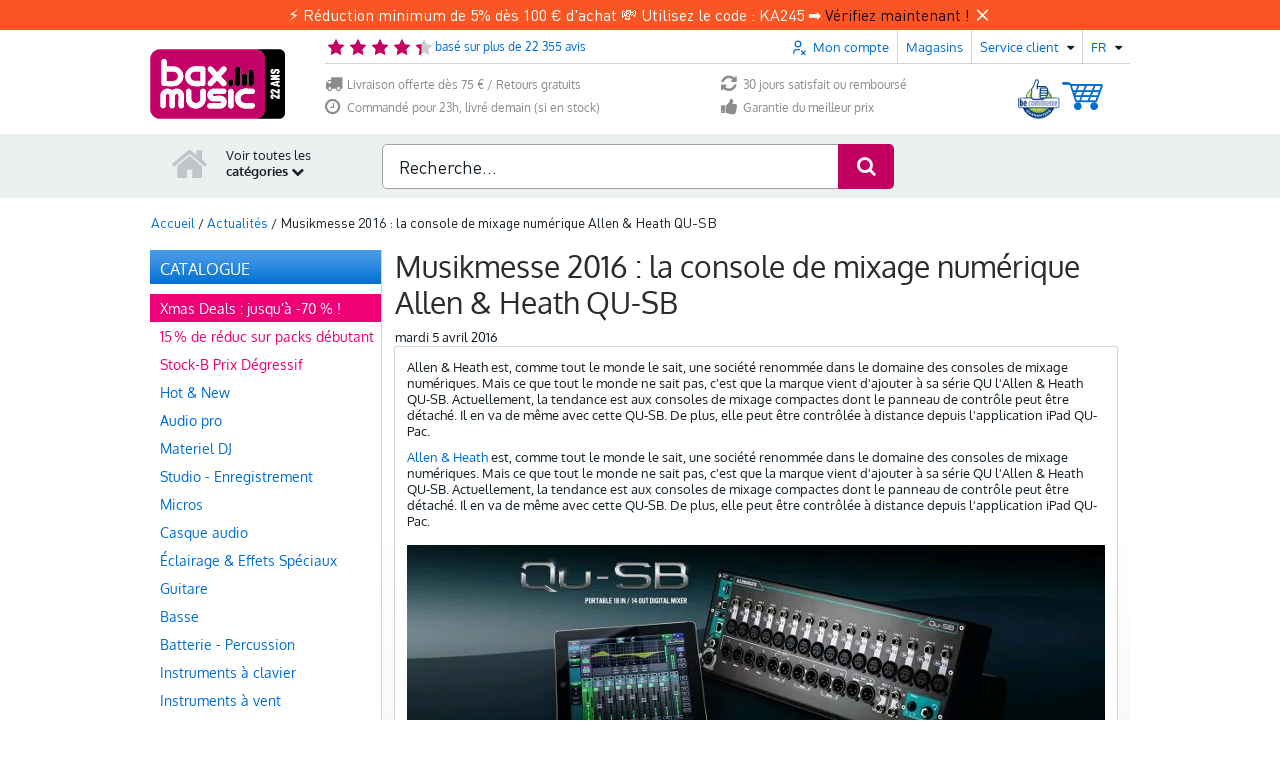

--- FILE ---
content_type: text/javascript
request_url: https://www.bax-shop.be/public/build/7368.f110dab4.js
body_size: 2180
content:
"use strict";(self.webpackChunkkasala=self.webpackChunkkasala||[]).push([[7368],{1951:function(t,r,n){var e=n(78227);r.f=e},6761:function(t,r,n){var e=n(46518),o=n(44576),i=n(69565),u=n(79504),f=n(96395),a=n(43724),c=n(4495),s=n(79039),l=n(39297),y=n(1625),v=n(28551),b=n(25397),g=n(56969),p=n(655),d=n(6980),h=n(2360),m=n(71072),S=n(38480),w=n(10298),O=n(33717),F=n(77347),j=n(24913),k=n(96801),P=n(48773),D=n(36840),x=n(62106),N=n(25745),C=n(66119),E=n(30421),A=n(33392),J=n(78227),T=n(1951),$=n(70511),B=n(58242),I=n(10687),Q=n(91181),R=n(59213).forEach,W=C("hidden"),q="Symbol",z="prototype",G=Q.set,H=Q.getterFor(q),K=Object[z],L=o.Symbol,M=L&&L[z],U=o.RangeError,V=o.TypeError,X=o.QObject,Y=F.f,Z=j.f,_=w.f,tt=P.f,rt=u([].push),nt=N("symbols"),et=N("op-symbols"),ot=N("wks"),it=!X||!X[z]||!X[z].findChild,ut=function(t,r,n){var e=Y(K,r);e&&delete K[r],Z(t,r,n),e&&t!==K&&Z(K,r,e)},ft=a&&s(function(){return 7!==h(Z({},"a",{get:function(){return Z(this,"a",{value:7}).a}})).a})?ut:Z,at=function(t,r){var n=nt[t]=h(M);return G(n,{type:q,tag:t,description:r}),a||(n.description=r),n},ct=function(t,r,n){t===K&&ct(et,r,n),v(t);var e=g(r);return v(n),l(nt,e)?(n.enumerable?(l(t,W)&&t[W][e]&&(t[W][e]=!1),n=h(n,{enumerable:d(0,!1)})):(l(t,W)||Z(t,W,d(1,h(null))),t[W][e]=!0),ft(t,e,n)):Z(t,e,n)},st=function(t,r){v(t);var n=b(r),e=m(n).concat(bt(n));return R(e,function(r){a&&!i(lt,n,r)||ct(t,r,n[r])}),t},lt=function(t){var r=g(t),n=i(tt,this,r);return!(this===K&&l(nt,r)&&!l(et,r))&&(!(n||!l(this,r)||!l(nt,r)||l(this,W)&&this[W][r])||n)},yt=function(t,r){var n=b(t),e=g(r);if(n!==K||!l(nt,e)||l(et,e)){var o=Y(n,e);return!o||!l(nt,e)||l(n,W)&&n[W][e]||(o.enumerable=!0),o}},vt=function(t){var r=_(b(t)),n=[];return R(r,function(t){l(nt,t)||l(E,t)||rt(n,t)}),n},bt=function(t){var r=t===K,n=_(r?et:b(t)),e=[];return R(n,function(t){!l(nt,t)||r&&!l(K,t)||rt(e,nt[t])}),e};c||(L=function(){if(y(M,this))throw new V("Symbol is not a constructor");var t=arguments.length&&void 0!==arguments[0]?p(arguments[0]):void 0,r=A(t),n=function(t){var e=void 0===this?o:this;e===K&&i(n,et,t),l(e,W)&&l(e[W],r)&&(e[W][r]=!1);var u=d(1,t);try{ft(e,r,u)}catch(t){if(!(t instanceof U))throw t;ut(e,r,u)}};return a&&it&&ft(K,r,{configurable:!0,set:n}),at(r,t)},D(M=L[z],"toString",function(){return H(this).tag}),D(L,"withoutSetter",function(t){return at(A(t),t)}),P.f=lt,j.f=ct,k.f=st,F.f=yt,S.f=w.f=vt,O.f=bt,T.f=function(t){return at(J(t),t)},a&&(x(M,"description",{configurable:!0,get:function(){return H(this).description}}),f||D(K,"propertyIsEnumerable",lt,{unsafe:!0}))),e({global:!0,constructor:!0,wrap:!0,forced:!c,sham:!c},{Symbol:L}),R(m(ot),function(t){$(t)}),e({target:q,stat:!0,forced:!c},{useSetter:function(){it=!0},useSimple:function(){it=!1}}),e({target:"Object",stat:!0,forced:!c,sham:!a},{create:function(t,r){return void 0===r?h(t):st(h(t),r)},defineProperty:ct,defineProperties:st,getOwnPropertyDescriptor:yt}),e({target:"Object",stat:!0,forced:!c},{getOwnPropertyNames:vt}),B(),I(L,q),E[W]=!0},10298:function(t,r,n){var e=n(22195),o=n(25397),i=n(38480).f,u=n(67680),f="object"==typeof window&&window&&Object.getOwnPropertyNames?Object.getOwnPropertyNames(window):[];t.exports.f=function(t){return f&&"Window"===e(t)?function(t){try{return i(t)}catch(t){return u(f)}}(t):i(o(t))}},33110:function(t,r,n){var e=n(46518),o=n(97751),i=n(18745),u=n(69565),f=n(79504),a=n(79039),c=n(94901),s=n(10757),l=n(67680),y=n(66933),v=n(4495),b=String,g=o("JSON","stringify"),p=f(/./.exec),d=f("".charAt),h=f("".charCodeAt),m=f("".replace),S=f(1.1.toString),w=/[\uD800-\uDFFF]/g,O=/^[\uD800-\uDBFF]$/,F=/^[\uDC00-\uDFFF]$/,j=!v||a(function(){var t=o("Symbol")("stringify detection");return"[null]"!==g([t])||"{}"!==g({a:t})||"{}"!==g(Object(t))}),k=a(function(){return'"\\udf06\\ud834"'!==g("\udf06\ud834")||'"\\udead"'!==g("\udead")}),P=function(t,r){var n=l(arguments),e=y(r);if(c(e)||void 0!==t&&!s(t))return n[1]=function(t,r){if(c(e)&&(r=u(e,this,b(t),r)),!s(r))return r},i(g,null,n)},D=function(t,r,n){var e=d(n,r-1),o=d(n,r+1);return p(O,t)&&!p(F,o)||p(F,t)&&!p(O,e)?"\\u"+S(h(t,0),16):t};g&&e({target:"JSON",stat:!0,arity:3,forced:j||k},{stringify:function(t,r,n){var e=l(arguments),o=i(j?P:g,null,e);return k&&"string"==typeof o?m(o,w,D):o}})},49773:function(t,r,n){var e=n(46518),o=n(4495),i=n(79039),u=n(33717),f=n(48981);e({target:"Object",stat:!0,forced:!o||i(function(){u.f(1)})},{getOwnPropertySymbols:function(t){var r=u.f;return r?r(f(t)):[]}})},58242:function(t,r,n){var e=n(69565),o=n(97751),i=n(78227),u=n(36840);t.exports=function(){var t=o("Symbol"),r=t&&t.prototype,n=r&&r.valueOf,f=i("toPrimitive");r&&!r[f]&&u(r,f,function(t){return e(n,this)},{arity:1})}},66933:function(t,r,n){var e=n(79504),o=n(34376),i=n(94901),u=n(22195),f=n(655),a=e([].push);t.exports=function(t){if(i(t))return t;if(o(t)){for(var r=t.length,n=[],e=0;e<r;e++){var c=t[e];"string"==typeof c?a(n,c):"number"!=typeof c&&"Number"!==u(c)&&"String"!==u(c)||a(n,f(c))}var s=n.length,l=!0;return function(t,r){if(l)return l=!1,r;if(o(this))return r;for(var e=0;e<s;e++)if(n[e]===t)return r}}}},70511:function(t,r,n){var e=n(19167),o=n(39297),i=n(1951),u=n(24913).f;t.exports=function(t){var r=e.Symbol||(e.Symbol={});o(r,t)||u(r,t,{value:i.f(t)})}},81510:function(t,r,n){var e=n(46518),o=n(97751),i=n(39297),u=n(655),f=n(25745),a=n(91296),c=f("string-to-symbol-registry"),s=f("symbol-to-string-registry");e({target:"Symbol",stat:!0,forced:!a},{for:function(t){var r=u(t);if(i(c,r))return c[r];var n=o("Symbol")(r);return c[r]=n,s[n]=r,n}})},91296:function(t,r,n){var e=n(4495);t.exports=e&&!!Symbol.for&&!!Symbol.keyFor},97812:function(t,r,n){var e=n(46518),o=n(39297),i=n(10757),u=n(16823),f=n(25745),a=n(91296),c=f("symbol-to-string-registry");e({target:"Symbol",stat:!0,forced:!a},{keyFor:function(t){if(!i(t))throw new TypeError(u(t)+" is not a symbol");if(o(c,t))return c[t]}})}}]);

--- FILE ---
content_type: image/svg+xml
request_url: https://static.bax-shop.es/templates/baxshop/img/payment_logo/mollie/cbc.svg
body_size: 451
content:
<svg width="64" height="48" viewBox="0 0 64 48" fill="none" xmlns="http://www.w3.org/2000/svg">
<rect width="64" height="48" rx="8" fill="#0097DB" style="fill:#0097DB;fill:color(display-p3 0.0000 0.5922 0.8588);fill-opacity:1;"/>
<path d="M27.9047 27.7449H35.8769C37.9644 27.7449 38.6482 28.6562 38.6482 30.0739C38.6482 31.6334 37.3884 32.3218 36.0927 32.4231C37.4244 32.5447 38.6842 32.727 38.6842 34.5698C38.6842 35.8052 38.0364 37.0001 35.7689 37.0001H27.9047V27.7449ZM31.8457 35.1167H33.9332C34.7072 35.1167 34.9409 34.7521 34.9409 34.2055C34.9409 33.699 34.7072 33.3344 33.9332 33.3344H31.8457V35.1167ZM31.8457 31.6334H33.8432C34.5812 31.6334 34.8689 31.3093 34.8689 30.7623C34.8689 30.1752 34.5812 29.851 33.8972 29.851H31.8457V31.6334ZM26.0329 36.51C25.0972 36.8236 23.8734 37.0001 22.7757 37.0001C18.8707 37.0001 16.0272 35.8039 16.0272 32.3136C16.0272 29.1175 18.7987 27.7449 22.5777 27.7449C23.6394 27.7449 24.9712 27.8626 26.0329 28.2153V31.3333C25.2592 30.8037 24.4854 30.4899 23.3517 30.4899C21.9299 30.4899 20.4542 31.294 20.4542 32.3921C20.4542 33.5098 21.9299 34.294 23.3517 34.294C24.4494 34.294 25.2592 33.9412 26.0329 33.4509V36.51ZM49.8057 36.51C48.8699 36.8236 47.6462 37.0001 46.5484 37.0001C42.6434 37.0001 39.7819 35.8039 39.7819 32.3136C39.7819 29.1175 42.5534 27.7449 46.3504 27.7449C47.3942 27.7449 48.7439 27.8626 49.8057 28.2153V31.3333C48.9959 30.8037 48.2222 30.4899 47.1244 30.4899C45.6847 30.4899 44.2269 31.294 44.2269 32.3921C44.2269 33.5098 45.6487 34.294 47.1244 34.294C48.2222 34.294 48.9959 33.9412 49.8057 33.4509V36.51Z" fill="white" style="fill:white;fill-opacity:1;"/>
<path d="M33.3936 22.4338C36.5429 22.4338 39.0984 19.8629 39.0984 16.6989C39.0984 13.5709 36.5429 11 33.3936 11C30.2264 11 27.6709 13.5709 27.6709 16.6989C27.6709 19.8629 30.2264 22.4338 33.3936 22.4338Z" fill="white" style="fill:white;fill-opacity:1;"/>
<path d="M32.1337 23.6921C30.2262 23.6921 28.5525 22.9548 27.5087 22.1459C21.2823 22.7932 16 23.728 16 23.728V26.2022H50V21.0493C50 21.0493 44.101 21.0133 37.6405 21.337C36.5427 22.5055 34.5812 23.6921 32.1337 23.6921Z" fill="white" style="fill:white;fill-opacity:1;"/>
</svg>


--- FILE ---
content_type: text/javascript
request_url: https://www.bax-shop.be/public/build/9693.f9d0efda.js
body_size: 8408
content:
/*! For license information please see 9693.f9d0efda.js.LICENSE.txt */
"use strict";(self.webpackChunkkasala=self.webpackChunkkasala||[]).push([[9693],{49693:function(e,t,n){n.r(t),n.d(t,{ApplicationController:function(){return te},ClickOutsideController:function(){return W},HoverController:function(){return ve},IdleController:function(){return oe},IntersectionController:function(){return M},LazyLoadController:function(){return K},MutationController:function(){return pe},ResizeController:function(){return D},TargetMutationController:function(){return Ee},TransitionController:function(){return _e},UseHover:function(){return ue},UseMutation:function(){return fe},UseTargetMutation:function(){return ge},UseVisibility:function(){return re},VisibilityController:function(){return ae},WindowFocusController:function(){return Je},WindowResizeController:function(){return xe},useApplication:function(){return ee},useClickOutside:function(){return B},useDebounce:function(){return Le},useDispatch:function(){return Z},useHotkeys:function(){return ze},useHover:function(){return he},useIdle:function(){return se},useIntersection:function(){return I},useLazyLoad:function(){return $},useMatchMedia:function(){return We},useMemo:function(){return ke},useMeta:function(){return Ve},useMutation:function(){return be},useResize:function(){return _},useTargetMutation:function(){return ye},useThrottle:function(){return Fe},useTransition:function(){return Se},useVisibility:function(){return ce},useWindowFocus:function(){return Qe},useWindowResize:function(){return Ce}});var s=n(52891),i="undefined"!=typeof navigator&&navigator.userAgent.toLowerCase().indexOf("firefox")>0;function o(e,t,n,s){e.addEventListener?e.addEventListener(t,n,s):e.attachEvent&&e.attachEvent("on".concat(t),function(){n(window.event)})}function r(e,t){for(var n=t.slice(0,t.length-1),s=0;s<n.length;s++)n[s]=e[n[s].toLowerCase()];return n}function c(e){"string"!=typeof e&&(e="");for(var t=(e=e.replace(/\s/g,"")).split(","),n=t.lastIndexOf("");n>=0;)t[n-1]+=",",t.splice(n,1),n=t.lastIndexOf("");return t}for(var l={backspace:8,tab:9,clear:12,enter:13,return:13,esc:27,escape:27,space:32,left:37,up:38,right:39,down:40,del:46,delete:46,ins:45,insert:45,home:36,end:35,pageup:33,pagedown:34,capslock:20,num_0:96,num_1:97,num_2:98,num_3:99,num_4:100,num_5:101,num_6:102,num_7:103,num_8:104,num_9:105,num_multiply:106,num_add:107,num_enter:108,num_subtract:109,num_decimal:110,num_divide:111,"⇪":20,",":188,".":190,"/":191,"`":192,"-":i?173:189,"=":i?61:187,";":i?59:186,"'":222,"[":219,"]":221,"\\":220},a={"⇧":16,shift:16,"⌥":18,alt:18,option:18,"⌃":17,ctrl:17,control:17,"⌘":91,cmd:91,command:91},u={16:"shiftKey",18:"altKey",17:"ctrlKey",91:"metaKey",shiftKey:16,ctrlKey:17,altKey:18,metaKey:91},h={16:!1,18:!1,17:!1,91:!1},d={},v=1;v<20;v++)l["f".concat(v)]=111+v;var f=[],b=!1,m="all",p=[],g=function(e){return l[e.toLowerCase()]||a[e.toLowerCase()]||e.toUpperCase().charCodeAt(0)};function y(e){m=e||"all"}function w(){return m||"all"}var E=function(e){var t=e.key,n=e.scope,s=e.method,i=e.splitKey,o=void 0===i?"+":i;c(t).forEach(function(e){var t=e.split(o),i=t.length,c=t[i-1],l="*"===c?"*":g(c);if(d[l]){n||(n=w());var u=i>1?r(a,t):[];d[l]=d[l].filter(function(e){return!((!s||e.method===s)&&e.scope===n&&function(e,t){for(var n=e.length>=t.length?e:t,s=e.length>=t.length?t:e,i=!0,o=0;o<n.length;o++)-1===s.indexOf(n[o])&&(i=!1);return i}(e.mods,u))})}})};function C(e,t,n,s){var i;if(t.element===s&&(t.scope===n||"all"===t.scope)){for(var o in i=t.mods.length>0,h)Object.prototype.hasOwnProperty.call(h,o)&&(!h[o]&&t.mods.indexOf(+o)>-1||h[o]&&-1===t.mods.indexOf(+o))&&(i=!1);(0!==t.mods.length||h[16]||h[18]||h[17]||h[91])&&!i&&"*"!==t.shortcut||!1===t.method(e,t)&&(e.preventDefault?e.preventDefault():e.returnValue=!1,e.stopPropagation&&e.stopPropagation(),e.cancelBubble&&(e.cancelBubble=!0))}}function O(e,t){var n=d["*"],s=e.keyCode||e.which||e.charCode;if(x.filter.call(this,e)){if(93!==s&&224!==s||(s=91),-1===f.indexOf(s)&&229!==s&&f.push(s),["ctrlKey","altKey","shiftKey","metaKey"].forEach(function(t){var n=u[t];e[t]&&-1===f.indexOf(n)?f.push(n):!e[t]&&f.indexOf(n)>-1?f.splice(f.indexOf(n),1):"metaKey"===t&&e[t]&&3===f.length&&(e.ctrlKey||e.shiftKey||e.altKey||(f=f.slice(f.indexOf(n))))}),s in h){for(var i in h[s]=!0,a)a[i]===s&&(x[i]=!0);if(!n)return}for(var o in h)Object.prototype.hasOwnProperty.call(h,o)&&(h[o]=e[u[o]]);e.getModifierState&&(!e.altKey||e.ctrlKey)&&e.getModifierState("AltGraph")&&(-1===f.indexOf(17)&&f.push(17),-1===f.indexOf(18)&&f.push(18),h[17]=!0,h[18]=!0);var r=w();if(n)for(var c=0;c<n.length;c++)n[c].scope===r&&("keydown"===e.type&&n[c].keydown||"keyup"===e.type&&n[c].keyup)&&C(e,n[c],r,t);if(s in d)for(var l=0;l<d[s].length;l++)if(("keydown"===e.type&&d[s][l].keydown||"keyup"===e.type&&d[s][l].keyup)&&d[s][l].key){for(var v=d[s][l],b=v.splitKey,m=v.key.split(b),p=[],y=0;y<m.length;y++)p.push(g(m[y]));p.sort().join("")===f.sort().join("")&&C(e,v,r,t)}}}function x(e,t,n){f=[];var s=c(e),i=[],l="all",u=document,v=0,m=!1,y=!0,w="+",E=!1;for(void 0===n&&"function"==typeof t&&(n=t),"[object Object]"===Object.prototype.toString.call(t)&&(t.scope&&(l=t.scope),t.element&&(u=t.element),t.keyup&&(m=t.keyup),void 0!==t.keydown&&(y=t.keydown),void 0!==t.capture&&(E=t.capture),"string"==typeof t.splitKey&&(w=t.splitKey)),"string"==typeof t&&(l=t);v<s.length;v++)i=[],(e=s[v].split(w)).length>1&&(i=r(a,e)),(e="*"===(e=e[e.length-1])?"*":g(e))in d||(d[e]=[]),d[e].push({keyup:m,keydown:y,scope:l,mods:i,shortcut:s[v],method:n,key:s[v],splitKey:w,element:u});void 0!==u&&!function(e){return p.indexOf(e)>-1}(u)&&window&&(p.push(u),o(u,"keydown",function(e){O(e,u)},E),b||(b=!0,o(window,"focus",function(){f=[]},E)),o(u,"keyup",function(e){O(e,u),function(e){var t=e.keyCode||e.which||e.charCode,n=f.indexOf(t);if(n>=0&&f.splice(n,1),e.key&&"meta"===e.key.toLowerCase()&&f.splice(0,f.length),93!==t&&224!==t||(t=91),t in h)for(var s in h[t]=!1,a)a[s]===t&&(x[s]=!1)}(e)},E))}var k={setScope:y,getScope:w,deleteScope:function(e,t){var n,s;for(var i in e||(e=w()),d)if(Object.prototype.hasOwnProperty.call(d,i))for(n=d[i],s=0;s<n.length;)n[s].scope===e?n.splice(s,1):s++;w()===e&&y(t||"all")},getPressedKeyCodes:function(){return f.slice(0)},isPressed:function(e){return"string"==typeof e&&(e=g(e)),-1!==f.indexOf(e)},filter:function(e){var t=e.target||e.srcElement,n=t.tagName,s=!0;return!t.isContentEditable&&("INPUT"!==n&&"TEXTAREA"!==n&&"SELECT"!==n||t.readOnly)||(s=!1),s},trigger:function(e){var t=arguments.length>1&&void 0!==arguments[1]?arguments[1]:"all";Object.keys(d).forEach(function(n){var s=d[n].find(function(n){return n.scope===t&&n.shortcut===e});s&&s.method&&s.method()})},unbind:function(e){if(void 0===e)Object.keys(d).forEach(function(e){return delete d[e]});else if(Array.isArray(e))e.forEach(function(e){e.key&&E(e)});else if("object"==typeof e)e.key&&E(e);else if("string"==typeof e){for(var t=arguments.length,n=new Array(t>1?t-1:0),s=1;s<t;s++)n[s-1]=arguments[s];var i=n[0],o=n[1];"function"==typeof i&&(o=i,i=""),E({key:e,scope:i,method:o,splitKey:"+"})}},keyMap:l,modifier:a,modifierMap:u};for(var j in k)Object.prototype.hasOwnProperty.call(k,j)&&(x[j]=k[j]);if("undefined"!=typeof window){var T=window.hotkeys;x.noConflict=function(e){return e&&window.hotkeys===x&&(window.hotkeys=T),x},window.hotkeys=x}const L=(e,t)=>{const n=e[t];return"function"==typeof n?n:(...e)=>{}},P=(e,t,n)=>{let s=e;return!0===n?s=`${t.identifier}:${e}`:"string"==typeof n&&(s=`${n}:${e}`),s},A=(e,t,n)=>{const{bubbles:s,cancelable:i,composed:o}=t||{bubbles:!0,cancelable:!0,composed:!0};t&&Object.assign(n,{originalEvent:t});return new CustomEvent(e,{bubbles:s,cancelable:i,composed:o,detail:n})};function F(e){return e.replace(/(?:[_-])([a-z0-9])/g,(e,t)=>t.toUpperCase())}const N={dispatchEvent:!0,eventPrefix:!0},I=(e,t={})=>{const{dispatchEvent:n,eventPrefix:s}=Object.assign({},N,t),i=(null==t?void 0:t.element)||e.element,o=t=>{if(e.isVisible=!0,L(e,"appear").call(e,t),n){const n=P("appear",e,s),o=A(n,null,{controller:e,entry:t});i.dispatchEvent(o)}},r=t=>{if(e.isVisible=!1,L(e,"disappear").call(e,t),n){const n=P("disappear",e,s),o=A(n,null,{controller:e,entry:t});i.dispatchEvent(o)}},c=e.disconnect.bind(e),l=new IntersectionObserver(t=>{const[n]=t;n.isIntersecting?o(n):e.isVisible&&r(n)},t),a=()=>{l.observe(i)},u=()=>{l.unobserve(i)};return Object.assign(e,{isVisible:!1,disconnect(){u(),c()}}),a(),[a,u]};class V extends s.Controller{constructor(){super(...arguments),this.isVisible=!1}}class M extends V{constructor(e){super(e),requestAnimationFrame(()=>{const[e,t]=I(this,this.options);Object.assign(this,{observe:e,unobserve:t})})}}const $=(e,t)=>{const n=t=>{const n=e.data.get("src");if(!n)return;const i=e.element;e.isLoading=!0,L(e,"loading").call(e,n),i.onload=()=>{s(n)},i.src=n},s=t=>{e.isLoading=!1,e.isLoaded=!0,L(e,"loaded").call(e,t)},i=e.disconnect.bind(e),o=new IntersectionObserver(t=>{const[s]=t;s.isIntersecting&&!e.isLoaded&&n()},t),r=()=>{o.observe(e.element)},c=()=>{o.unobserve(e.element)};return Object.assign(e,{isVisible:!1,disconnect(){c(),i()}}),r(),[r,c]};class S extends s.Controller{constructor(){super(...arguments),this.isLoading=!1,this.isLoaded=!1}}class K extends S{constructor(e){super(e),this.options={rootMargin:"10%"},requestAnimationFrame(()=>{const[e,t]=$(this,this.options);Object.assign(this,{observe:e,unobserve:t})})}}const U={dispatchEvent:!0,eventPrefix:!0},_=(e,t={})=>{const{dispatchEvent:n,eventPrefix:s}=Object.assign({},U,t),i=(null==t?void 0:t.element)||e.element,o=e.disconnect.bind(e),r=new ResizeObserver(t=>{const[o]=t;if(L(e,"resize").call(e,o.contentRect),n){const t=P("resize",e,s),n=A(t,null,{controller:e,entry:o});i.dispatchEvent(n)}}),c=()=>{r.observe(i)},l=()=>{r.unobserve(i)};return Object.assign(e,{disconnect(){l(),o()}}),c(),[c,l]};class q extends s.Controller{}class D extends q{constructor(e){super(e),requestAnimationFrame(()=>{const[e,t]=_(this,this.options);Object.assign(this,{observe:e,unobserve:t})})}}const z={events:["click","touchend"],onlyVisible:!0,dispatchEvent:!0,eventPrefix:!0},B=(e,t={})=>{const{onlyVisible:n,dispatchEvent:s,events:i,eventPrefix:o}=Object.assign({},z,t),r=i=>{const r=(null==t?void 0:t.element)||e.element;if(!(r.contains(i.target)||!function(e){const t=e.getBoundingClientRect(),n=window.innerHeight||document.documentElement.clientHeight,s=window.innerWidth||document.documentElement.clientWidth,i=t.top<=n&&t.top+t.height>=0,o=t.left<=s&&t.left+t.width>=0;return i&&o}(r)&&n)&&(e.clickOutside&&e.clickOutside(i),s)){const t=P("click:outside",e,o),n=A(t,i,{controller:e});r.dispatchEvent(n)}},c=()=>{null==i||i.forEach(e=>{window.addEventListener(e,r,!1)})},l=()=>{null==i||i.forEach(e=>{window.removeEventListener(e,r,!1)})},a=e.disconnect.bind(e);return Object.assign(e,{disconnect(){l(),a()}}),c(),[c,l]};class R extends s.Controller{}class W extends R{constructor(e){super(e),requestAnimationFrame(()=>{const[e,t]=B(this,this.options);Object.assign(this,{observe:e,unobserve:t})})}}const H={debug:!1,logger:console,dispatchEvent:!0,eventPrefix:!0};class Q{constructor(e,t={}){var n,s,i;this.log=(e,t)=>{this.debug&&(this.logger.groupCollapsed(`%c${this.controller.identifier} %c#${e}`,"color: #3B82F6","color: unset"),this.logger.log(Object.assign({controllerId:this.controllerId},t)),this.logger.groupEnd())},this.dispatch=(e,t={})=>{if(this.dispatchEvent){const{event:n}=t,s=function(e,t){var n={};for(var s in e)Object.prototype.hasOwnProperty.call(e,s)&&t.indexOf(s)<0&&(n[s]=e[s]);if(null!=e&&"function"==typeof Object.getOwnPropertySymbols){var i=0;for(s=Object.getOwnPropertySymbols(e);i<s.length;i++)t.indexOf(s[i])<0&&Object.prototype.propertyIsEnumerable.call(e,s[i])&&(n[s[i]]=e[s[i]])}return n}(t,["event"]),i=this.extendedEvent(e,n||null,s);this.targetElement.dispatchEvent(i),this.log("dispatchEvent",Object.assign({eventName:i.type},s))}},this.call=(e,t={})=>{const n=this.controller[e];if("function"==typeof n)return n.call(this.controller,t)},this.extendedEvent=(e,t,n)=>{const{bubbles:s,cancelable:i,composed:o}=t||{bubbles:!0,cancelable:!0,composed:!0};t&&Object.assign(n,{originalEvent:t});return new CustomEvent(this.composeEventName(e),{bubbles:s,cancelable:i,composed:o,detail:n})},this.composeEventName=e=>{let t=e;return!0===this.eventPrefix?t=`${this.controller.identifier}:${e}`:"string"==typeof this.eventPrefix&&(t=`${this.eventPrefix}:${e}`),t},this.debug=null!==(s=null!==(n=null==t?void 0:t.debug)&&void 0!==n?n:e.application.stimulusUseDebug)&&void 0!==s?s:H.debug,this.logger=null!==(i=null==t?void 0:t.logger)&&void 0!==i?i:H.logger,this.controller=e,this.controllerId=e.element.id||e.element.dataset.id,this.targetElement=(null==t?void 0:t.element)||e.element;const{dispatchEvent:o,eventPrefix:r}=Object.assign({},H,t);Object.assign(this,{dispatchEvent:o,eventPrefix:r}),this.controllerInitialize=e.initialize.bind(e),this.controllerConnect=e.connect.bind(e),this.controllerDisconnect=e.disconnect.bind(e)}}const G=!0,J=!0,X=!0;class Y extends Q{constructor(e,t={}){var n,s,i,o;super(e,t),this.dispatch=(e,t={})=>{const{controller:n,targetElement:s,eventPrefix:i,bubbles:o,cancelable:r,log:c}=this;Object.assign(t,{controller:n});const l=P(e,this.controller,i),a=new CustomEvent(l,{detail:t,bubbles:o,cancelable:r});return s.dispatchEvent(a),c("dispatch",{eventName:l,detail:t,bubbles:o,cancelable:r}),a},this.targetElement=null!==(n=t.element)&&void 0!==n?n:e.element,this.eventPrefix=null!==(s=t.eventPrefix)&&void 0!==s?s:G,this.bubbles=null!==(i=t.bubbles)&&void 0!==i?i:J,this.cancelable=null!==(o=t.cancelable)&&void 0!==o?o:X,this.enhanceController()}enhanceController(){Object.assign(this.controller,{dispatch:this.dispatch})}}const Z=(e,t={})=>new Y(e,t),ee=(e,t={})=>{Object.defineProperty(e,"isPreview",{get(){return document.documentElement.hasAttribute("data-turbolinks-preview")||document.documentElement.hasAttribute("data-turbo-preview")}}),Object.defineProperty(e,"isConnected",{get(){return!!Array.from(this.context.module.connectedContexts).find(e=>e===this.context)}}),Object.defineProperty(e,"csrfToken",{get(){return this.metaValue("csrf-token")}}),Z(e,t),Object.assign(e,{metaValue(e){const t=document.head.querySelector(`meta[name="${e}"]`);return t&&t.getAttribute("content")}})};class te extends s.Controller{constructor(e){super(e),this.isPreview=!1,this.isConnected=!1,this.csrfToken="",ee(this,this.options)}}const ne={ms:6e4,initialState:!1,events:["mousemove","mousedown","resize","keydown","touchstart","wheel"],dispatchEvent:!0,eventPrefix:!0},se=(e,t={})=>{const{ms:n,initialState:s,events:i,dispatchEvent:o,eventPrefix:r}=Object.assign({},ne,t);let c=s,l=setTimeout(()=>{c=!0,a()},n);const a=t=>{const n=P("away",e,r);if(e.isIdle=!0,L(e,"away").call(e,t),o){const s=A(n,t||null,{controller:e});e.element.dispatchEvent(s)}},u=t=>{const n=P("back",e,r);if(e.isIdle=!1,L(e,"back").call(e,t),o){const s=A(n,t||null,{controller:e});e.element.dispatchEvent(s)}},h=e=>{c&&u(e),c=!1,clearTimeout(l),l=setTimeout(()=>{c=!0,a(e)},n)},d=e=>{document.hidden||h(e)};c?a():u();const v=e.disconnect.bind(e),f=()=>{i.forEach(e=>{window.addEventListener(e,h)}),document.addEventListener("visibilitychange",d)},b=()=>{clearTimeout(l),i.forEach(e=>{window.removeEventListener(e,h)}),document.removeEventListener("visibilitychange",d)};return Object.assign(e,{disconnect(){b(),v()}}),f(),[f,b]};class ie extends s.Controller{constructor(){super(...arguments),this.isIdle=!1}}class oe extends ie{constructor(e){super(e),requestAnimationFrame(()=>{const[e,t]=se(this,this.options);Object.assign(this,{observe:e,unobserve:t})})}}class re extends Q{constructor(e,t={}){super(e,t),this.observe=()=>{this.controller.isVisible=!document.hidden,document.addEventListener("visibilitychange",this.handleVisibilityChange),this.handleVisibilityChange()},this.unobserve=()=>{document.removeEventListener("visibilitychange",this.handleVisibilityChange)},this.becomesInvisible=e=>{this.controller.isVisible=!1,this.call("invisible",e),this.log("invisible",{isVisible:!1}),this.dispatch("invisible",{event:e,isVisible:!1})},this.becomesVisible=e=>{this.controller.isVisible=!0,this.call("visible",e),this.log("visible",{isVisible:!0}),this.dispatch("visible",{event:e,isVisible:!0})},this.handleVisibilityChange=e=>{document.hidden?this.becomesInvisible(e):this.becomesVisible(e)},this.controller=e,this.enhanceController(),this.observe()}enhanceController(){const e=this.controllerDisconnect;Object.assign(this.controller,{disconnect:()=>{this.unobserve(),e()}})}}const ce=(e,t={})=>{const n=new re(e,t);return[n.observe,n.unobserve]};class le extends s.Controller{constructor(){super(...arguments),this.isVisible=!1}}class ae extends le{constructor(e){super(e),requestAnimationFrame(()=>{const[e,t]=ce(this,this.options);Object.assign(this,{observe:e,unobserve:t})})}}class ue extends Q{constructor(e,t={}){super(e,t),this.observe=()=>{this.targetElement.addEventListener("mouseenter",this.onEnter),this.targetElement.addEventListener("mouseleave",this.onLeave)},this.unobserve=()=>{this.targetElement.removeEventListener("mouseenter",this.onEnter),this.targetElement.removeEventListener("mouseleave",this.onLeave)},this.onEnter=e=>{this.call("mouseEnter",e),this.log("mouseEnter",{hover:!0}),this.dispatch("mouseEnter",{hover:!1})},this.onLeave=e=>{this.call("mouseLeave",e),this.log("mouseLeave",{hover:!1}),this.dispatch("mouseLeave",{hover:!1})},this.controller=e,this.enhanceController(),this.observe()}enhanceController(){const e=this.controller.disconnect.bind(this.controller);Object.assign(this.controller,{disconnect:()=>{this.unobserve(),e()}})}}const he=(e,t={})=>{const n=new ue(e,t);return[n.observe,n.unobserve]};class de extends s.Controller{}class ve extends de{constructor(e){super(e),requestAnimationFrame(()=>{const[e,t]=he(this,this.options);Object.assign(this,{observe:e,unobserve:t})})}}class fe extends Q{constructor(e,t={}){super(e,t),this.observe=()=>{try{this.observer.observe(this.targetElement,this.options)}catch(e){this.controller.application.handleError(e,"At a minimum, one of childList, attributes, and/or characterData must be true",{})}},this.unobserve=()=>{this.observer.disconnect()},this.mutation=e=>{this.call("mutate",e),this.log("mutate",{entries:e}),this.dispatch("mutate",{entries:e})},this.targetElement=(null==t?void 0:t.element)||e.element,this.controller=e,this.options=t,this.observer=new MutationObserver(this.mutation),this.enhanceController(),this.observe()}enhanceController(){const e=this.controller.disconnect.bind(this.controller);Object.assign(this.controller,{disconnect:()=>{this.unobserve(),e()}})}}const be=(e,t={})=>{const n=new fe(e,t);return[n.observe,n.unobserve]};class me extends s.Controller{}class pe extends me{constructor(e){super(e),requestAnimationFrame(()=>{const[e,t]=be(this,this.options);Object.assign(this,{observe:e,unobserve:t})})}}class ge extends Q{constructor(e,t={}){super(e,t),this.observe=()=>{this.observer.observe(this.targetElement,{subtree:!0,characterData:!0,childList:!0,attributes:!0,attributeOldValue:!0,attributeFilter:[this.targetSelector,this.scopedTargetSelector]})},this.unobserve=()=>{this.observer.disconnect()},this.mutation=e=>{for(const t of e)switch(t.type){case"attributes":let e=t.target.getAttribute(t.attributeName),n=t.oldValue;if(t.attributeName===this.targetSelector||t.attributeName===this.scopedTargetSelector){let s=this.targetsUsedByThisController(n),i=this.targetsUsedByThisController(e),o=s.filter(e=>!i.includes(e)),r=i.filter(e=>!s.includes(e));o.forEach(e=>this.targetRemoved(this.stripIdentifierPrefix(e),t.target,"attributeChange")),r.forEach(e=>this.targetAdded(this.stripIdentifierPrefix(e),t.target,"attributeChange"))}break;case"characterData":let s=this.findTargetInAncestry(t.target);if(null==s)return;this.targetsUsedByThisControllerFromNode(s).forEach(e=>{this.targetChanged(this.stripIdentifierPrefix(e),s,"domMutation")});break;case"childList":let{addedNodes:i,removedNodes:o}=t;i.forEach(e=>this.processNodeDOMMutation(e,this.targetAdded)),o.forEach(e=>this.processNodeDOMMutation(e,this.targetRemoved))}},this.controller=e,this.options=t,this.targetElement=e.element,this.identifier=e.scope.identifier,this.identifierPrefix=`${this.identifier}.`,this.targetSelector=e.scope.schema.targetAttribute,this.scopedTargetSelector=`data-${this.identifier}-target`,this.targets=t.targets||e.constructor.targets,this.prefixedTargets=this.targets.map(e=>`${this.identifierPrefix}${e}`),this.observer=new MutationObserver(this.mutation),this.enhanceController(),this.observe()}processNodeDOMMutation(e,t){let n=e,s=t,i=[];"#text"==n.nodeName||0==this.targetsUsedByThisControllerFromNode(n).length?(s=this.targetChanged,n=this.findTargetInAncestry(e)):i=this.targetsUsedByThisControllerFromNode(n),null!=n&&(0==i.length&&(i=this.targetsUsedByThisControllerFromNode(n)),i.forEach(e=>{s.call(this,this.stripIdentifierPrefix(e),n,"domMutation")}))}findTargetInAncestry(e){let t=e,n=[];for("#text"!=t.nodeName&&(n=this.targetsUsedByThisControllerFromNode(t));null!==t.parentNode&&t.parentNode!=this.targetElement&&0==n.length;)if(t=t.parentNode,"#text"!==t.nodeName){if(this.targetsUsedByThisControllerFromNode(t).length>0)return t}return"#text"==t.nodeName||null==t.parentNode?null:t.parentNode==this.targetElement&&this.targetsUsedByThisControllerFromNode(t).length>0?t:null}targetAdded(e,t,n){let s=`${e}TargetAdded`;this.controller[s]&&L(this.controller,s).call(this.controller,t),this.log("targetAdded",{target:e,node:t,trigger:n})}targetRemoved(e,t,n){let s=`${e}TargetRemoved`;this.controller[s]&&L(this.controller,s).call(this.controller,t),this.log("targetRemoved",{target:e,node:t,trigger:n})}targetChanged(e,t,n){let s=`${e}TargetChanged`;this.controller[s]&&L(this.controller,s).call(this.controller,t),this.log("targetChanged",{target:e,node:t,trigger:n})}targetsUsedByThisControllerFromNode(e){if("#text"==e.nodeName||"#comment"==e.nodeName)return[];let t=e;return this.targetsUsedByThisController(t.getAttribute(this.scopedTargetSelector)||t.getAttribute(this.targetSelector))}targetsUsedByThisController(e){e=e||"";let t=this.stripIdentifierPrefix(e).split(" ");return this.targets.filter(e=>-1!==t.indexOf(e))}stripIdentifierPrefix(e){return e.replace(new RegExp(this.identifierPrefix,"g"),"")}enhanceController(){const e=this.controller.disconnect.bind(this.controller);Object.assign(this.controller,{disconnect:()=>{this.unobserve(),e()}})}}const ye=(e,t={})=>{const n=new ge(e,t);return[n.observe,n.unobserve]};class we extends s.Controller{}class Ee extends we{constructor(e){super(e),requestAnimationFrame(()=>{const[e,t]=ye(this,this.options);Object.assign(this,{observe:e,unobserve:t})})}}const Ce=e=>{const t=t=>{const{innerWidth:n,innerHeight:s}=window,i={height:s||1/0,width:n||1/0,event:t};L(e,"windowResize").call(e,i)},n=e.disconnect.bind(e),s=()=>{window.addEventListener("resize",t),t()},i=()=>{window.removeEventListener("resize",t)};return Object.assign(e,{disconnect(){i(),n()}}),s(),[s,i]};class Oe extends s.Controller{}class xe extends Oe{constructor(e){super(e),requestAnimationFrame(()=>{const[e,t]=Ce(this);Object.assign(this,{observe:e,unobserve:t})})}}const ke=e=>{var t;null===(t=e.constructor.memos)||void 0===t||t.forEach(t=>{((e,t,n)=>{Object.defineProperty(e,t,{value:n})})(e,t,e[t])})};class je extends s.Controller{}je.debounces=[];const Te=(e,t=200)=>{let n=null;return function(){const s=arguments,i=this;n&&clearTimeout(n),n=setTimeout(()=>e.apply(i,s),t)}},Le=(e,t)=>{var n;null===(n=e.constructor.debounces)||void 0===n||n.forEach(n=>{if("string"==typeof n&&(e[n]=Te(e[n],null==t?void 0:t.wait)),"object"==typeof n){const{name:s,wait:i}=n;if(!s)return;e[s]=Te(e[s],i||(null==t?void 0:t.wait))}})};class Pe extends s.Controller{}Pe.throttles=[];function Ae(e,t=200){let n;return function(){const s=arguments,i=this;n||(n=!0,e.apply(i,s),setTimeout(()=>n=!1,t))}}const Fe=(e,t={})=>{var n;null===(n=e.constructor.throttles)||void 0===n||n.forEach(n=>{if("string"==typeof n&&(e[n]=Ae(e[n],null==t?void 0:t.wait)),"object"==typeof n){const{name:s,wait:i}=n;if(!s)return;e[s]=Ae(e[s],i||(null==t?void 0:t.wait))}})};function Ne(e){const t=document.head.querySelector(`meta[name="${e}"]`);return t&&t.getAttribute("content")}function Ie(e){try{return JSON.parse(e)}catch(t){return e}}const Ve=(e,t={suffix:!0})=>{const n=e.constructor.metaNames,s=t.suffix;null==n||n.forEach(t=>{((e,t,n)=>{const s=n?`${F(t)}Meta`:F(t);Object.defineProperty(e,s,{get(){return Ie(Ne(t))}})})(e,t,s)}),Object.defineProperty(e,"metas",{get(){const e={};return null==n||n.forEach(t=>{const n=Ie(Ne(t));null!=n&&(e[F(t)]=n)}),e}})},Me={enterFromClass:"enter",enterActiveClass:"enterStart",enterToClass:"enterEnd",leaveFromClass:"leave",leaveActiveClass:"leaveStart",leaveToClass:"leaveEnd"},$e={transitioned:!1,hiddenClass:"hidden",preserveOriginalClass:!0,removeToClasses:!0},Se=(e,t={})=>{var n,s,i;const o=e.element.dataset.transitionTarget;let r;o&&(r=e[`${o}Target`]);const c=(null==t?void 0:t.element)||r||e.element;if(!(c instanceof HTMLElement||c instanceof SVGElement))return;const l=c.dataset,a=parseInt(l.leaveAfter||"")||t.leaveAfter||0,{transitioned:u,hiddenClass:h,preserveOriginalClass:d,removeToClasses:v}=Object.assign($e,t),f=null===(n=e.enter)||void 0===n?void 0:n.bind(e),b=null===(s=e.leave)||void 0===s?void 0:s.bind(e),m=null===(i=e.toggleTransition)||void 0===i?void 0:i.bind(e);async function p(n){if(e.transitioned)return;e.transitioned=!0,f&&f(n);const s=Ke("enterFrom",t,l),i=Ke("enterActive",t,l),o=Ke("enterTo",t,l),r=Ke("leaveTo",t,l);h&&c.classList.remove(h),v||C(c,r),await w(c,s,i,o,h,d,v),a>0&&setTimeout(()=>{g(n)},a)}async function g(n){if(!e.transitioned)return;e.transitioned=!1,b&&b(n);const s=Ke("leaveFrom",t,l),i=Ke("leaveActive",t,l),o=Ke("leaveTo",t,l),r=Ke("enterTo",t,l);v||C(c,r),await w(c,s,i,o,h,d,v),h&&c.classList.add(h)}function y(t){m&&m(t),e.transitioned?g():p()}async function w(e,t,n,s,i,o,r){const c=[];o&&(t.forEach(t=>e.classList.contains(t)&&t!==i&&c.push(t)),n.forEach(t=>e.classList.contains(t)&&t!==i&&c.push(t)),s.forEach(t=>e.classList.contains(t)&&t!==i&&c.push(t))),E(e,t),C(e,c),E(e,n),await async function(){return new Promise(e=>{requestAnimationFrame(()=>{requestAnimationFrame(e)})})}(),C(e,t),E(e,s),await async function(e){return new Promise(t=>{const n=1e3*Number(getComputedStyle(e).transitionDuration.split(",")[0].replace("s",""));setTimeout(()=>{t(n)},n)})}(e),C(e,n),r&&C(e,s),E(e,c)}function E(e,t){t.length>0&&e.classList.add(...t)}function C(e,t){t.length>0&&e.classList.remove(...t)}return e.transitioned=u,u?(h&&c.classList.remove(h),p()):(h&&c.classList.add(h),g()),Object.assign(e,{enter:p,leave:g,toggleTransition:y}),[p,g,y]};function Ke(e,t,n){const s=`transition${e[0].toUpperCase()}${e.substr(1)}`,i=Me[e],o=t[e]||n[s]||n[i]||" ";return 0!==(r=o).length&&r.trim()?o.split(" "):[];var r}class Ue extends s.Controller{constructor(){super(...arguments),this.transitioned=!1}}class _e extends Ue{constructor(e){super(e),requestAnimationFrame(()=>{Se(this,this.options)})}}class qe extends Q{constructor(e,t){super(e,t),this.bind=()=>{for(const[e,t]of Object.entries(this.hotkeysOptions.hotkeys)){const n=t.handler.bind(this.controller);x(e,t.options,e=>n(e,e))}},this.unbind=()=>{for(const e in this.hotkeysOptions.hotkeys)x.unbind(e)},this.controller=e,this.hotkeysOptions=t,this.enhanceController(),this.bind()}enhanceController(){this.hotkeysOptions.filter&&(x.filter=this.hotkeysOptions.filter);const e=this.controller.disconnect.bind(this.controller);Object.assign(this.controller,{disconnect:()=>{this.unbind(),e()}})}}const De=e=>({handler:e[0],options:{element:e[1]}}),ze=(e,t)=>new qe(e,(e=>{if(!e.hotkeys){const t={};Object.entries(e).forEach(([e,n])=>{Object.defineProperty(t,e,{value:De(n),writable:!1,enumerable:!0})}),e={hotkeys:t}}return e})(t)),Be={mediaQueries:{},dispatchEvent:!0,eventPrefix:!0,debug:!1};class Re extends Q{constructor(e,t={}){var n,s,i,o;super(e,t),this.matches=[],this.callback=e=>{const t=Object.keys(this.mediaQueries).find(t=>this.mediaQueries[t]===e.media);if(!t)return;const{media:n,matches:s}=e;this.changed({name:t,media:n,matches:s,event:e})},this.changed=e=>{const{name:t}=e;e.event&&(this.call(F(`${t}_changed`),e),this.dispatch(`${t}:changed`,e),this.log(`media query "${t}" changed`,e)),e.matches?(this.call(F(`is_${t}`),e),this.dispatch(`is:${t}`,e)):(this.call(F(`not_${t}`),e),this.dispatch(`not:${t}`,e))},this.observe=()=>{Object.keys(this.mediaQueries).forEach(e=>{const t=this.mediaQueries[e],n=window.matchMedia(t);n.addListener(this.callback),this.matches.push(n),this.changed({name:e,media:t,matches:n.matches})})},this.unobserve=()=>{this.matches.forEach(e=>e.removeListener(this.callback))},this.controller=e,this.mediaQueries=null!==(n=t.mediaQueries)&&void 0!==n?n:Be.mediaQueries,this.dispatchEvent=null!==(s=t.dispatchEvent)&&void 0!==s?s:Be.dispatchEvent,this.eventPrefix=null!==(i=t.eventPrefix)&&void 0!==i?i:Be.eventPrefix,this.debug=null!==(o=t.debug)&&void 0!==o?o:Be.debug,window.matchMedia?(this.enhanceController(),this.observe()):console.error("window.matchMedia() is not available")}enhanceController(){const e=this.controller.disconnect.bind(this.controller);Object.assign(this.controller,{disconnect:()=>{this.unobserve(),e()}})}}const We=(e,t={})=>{const n=new Re(e,t);return[n.observe,n.unobserve]};class He extends Q{constructor(e,t={}){super(e,t),this.observe=()=>{document.hasFocus()?this.becomesFocused():(console.log("i should be there"),this.becomesUnfocused()),this.interval=setInterval(()=>{this.handleWindowFocusChange()},this.intervalDuration)},this.unobserve=()=>{clearInterval(this.interval)},this.becomesUnfocused=e=>{this.controller.hasFocus=!1,this.call("unfocus",e),this.log("unfocus",{hasFocus:!1}),this.dispatch("unfocus",{event:e,hasFocus:!1})},this.becomesFocused=e=>{this.controller.hasFocus=!0,this.call("focus",e),this.log("focus",{hasFocus:!0}),this.dispatch("focus",{event:e,hasFocus:!0})},this.handleWindowFocusChange=e=>{document.hasFocus()&&!this.controller.hasFocus?this.becomesFocused(e):!document.hasFocus()&&this.controller.hasFocus&&this.becomesUnfocused(e)},this.controller=e,this.intervalDuration=t.interval||200,this.enhanceController(),this.observe()}enhanceController(){const e=this.controllerDisconnect;Object.assign(this.controller,{disconnect:()=>{this.unobserve(),e()}})}}const Qe=(e,t={})=>{const n=new He(e,t);return[n.observe,n.unobserve]};class Ge extends s.Controller{constructor(){super(...arguments),this.hasFocus=!1}}class Je extends Ge{constructor(e){super(e),requestAnimationFrame(()=>{const[e,t]=Qe(this,this.options);Object.assign(this,{observe:e,unobserve:t})})}}}}]);

--- FILE ---
content_type: text/javascript
request_url: https://www.bax-shop.be/public/build/7238.aa968a38.js
body_size: 368
content:
"use strict";(self.webpackChunkkasala=self.webpackChunkkasala||[]).push([[7238],{17238:function(e,o,n){n(60825);var t=n(17383),i=n(34579),r=n(28452),a=n(63072),l=n(29511);function c(){try{var e=!Boolean.prototype.valueOf.call(Reflect.construct(Boolean,[],function(){}))}catch(e){}return(c=function(){return!!e})()}n(26099),Object.defineProperty(o,"__esModule",{value:!0});var s=function(e){function o(){var e,n,i,l;return t(this,o),n=this,l=arguments,i=a(i=o),(e=r(n,c()?Reflect.construct(i,l||[],a(n).constructor):i.apply(n,l))).overlayId="cookie-settings-overlay",e.showOverlay=function(){if(!document.getElementById(e.overlayId)){var o=document.createElement("div");o.id=e.overlayId,o.classList.add("cookie-overlay"),document.body.appendChild(o),requestAnimationFrame(function(){return o.classList.add("visible")}),e.lockScroll(!0)}},e.hideOverlay=function(){var o=document.getElementById(e.overlayId);o&&(o.classList.remove("visible"),o.addEventListener("transitionend",function(){return o.remove()},{once:!0}),e.lockScroll(!1))},e}return l(o,e),i(o,[{key:"connect",value:function(){var e=this;window.addEventListener("CookiebotOnDialogInit",this.showOverlay),window.addEventListener("CookiebotOnDialogDisplay",this.showOverlay),["CookiebotOnAccept","CookiebotOnDecline","CookiebotOnConsentReady"].forEach(function(o){return window.addEventListener(o,e.hideOverlay)})}},{key:"disconnect",value:function(){var e=this;window.removeEventListener("CookiebotOnDialogInit",this.showOverlay),window.removeEventListener("CookiebotOnDialogDisplay",this.showOverlay),["CookiebotOnAccept","CookiebotOnDecline","CookiebotOnConsentReady"].forEach(function(o){return window.removeEventListener(o,e.hideOverlay)})}},{key:"lockScroll",value:function(e){document.documentElement.style.overflow=e?"hidden":""}}])}(n(52891).Controller);o.default=s,e.exports=o.default}}]);

--- FILE ---
content_type: text/javascript
request_url: https://www.bax-shop.be/public/build/8452.ec7f9dba.js
body_size: 27911
content:
(self.webpackChunkkasala=self.webpackChunkkasala||[]).push([[8452],{38452:function(e){const t=[{badge:{extra_discount:"En Promo",extra_discount_split:"En<br> Promo",popular:"Populaire",popular_split:"Popu<br>laire"},baxchat:{close:"Voulez-vous vraiment fermer le chat ?"},baxmusic:{form:{product_review:{comment:"Votre expérience",nickname:"Votre nom",rate:"Votre avis"}},logo:{title:"%shop_url% Sound | Stage | Studio"},order:{sku:{"BA-KORTING":{sku:"BA-REMISE",text:"Remise"},"BA-KORTING-COUPONS":{sku:"BA-KORTING-COUPONS",text:"Remise"},"BA-KORTING-KADOBON":{sku:"BA-KORTING-KADOBON",text:"Remise"},"BA-KORTING-SET":{sku:"BA-KORTING-SET",text:"Remise"},"BA-VERZENDKOSTEN":{sku:"BA-FRAISDELIVRAISON",text:"Frais de port"}}},product:{"delete-last-visited":"Effacer la liste","last-viewed":"Articles récemment consultés","retail-price":"Prix recommandé"},product_review:{created:"Merci pour votre commentaire."},slogan:"We support your stage"},breadcrumb:{checkout:{thank_you:"Merci pour votre commande !"},item:{all_brands:"Les marques",filters:"Filtres",home:"Accueil",search_results:"Résultats de la recherche"}},button:{cancel:"Annuler",decision_help:{standard:"Guide d'achat",advisor:"Lancer le Guide interactif",advisor_help:"Vous vous demandez si ce produit vous correspond ? Faites notre guide d'achat interactif.",advisor_check:"Démarrer la vérification",advisor_check_help:"Vous n'êtes pas sûr si le %productName% vous convient ?"},login:"Connexion",logout:"Se déconnecter",logout_success:"Vous avez été déconnecté avec succès",logout_failed:"La déconnexion a échoué, veuillez réessayer",min_quantity:"Moins",plus_quantity:"Plus",title:{logout:"Se déconnecter"},search:"Rechercher",save:"Enregistrer"},cart:{abandoned:{content:"<strong>Remarque :</strong> les articles de votre panier ne sont pas encore réservés. <br>Continuez votre commande pour finaliser votre achat."},add_to_cart_button:"Ajouter au panier",add_to_my_cart_button:"Ajouter au panier",add_to_cart_from_cart_button:"Ajouter à ma commande",back:"Continuer mes achats",bstock:{message:"Vous achetez maintenant un produit qui n'est <strong>pas neuf</strong>. Lisez toujours les informations sur le stock B et regardez les photos. Alors vous savez exactement à quoi vous attendre."},deleted_product:{notification:'<span class="product-name">%productName%</span> <span> a été supprimé de votre panier. </span>',undo_link:"Annuler"},empty:"Votre panier est actuellement vide.",extra_product:{add_to_cart:"Commandez le long",complete_order:"Complétez votre commande",complete_order_description:"Ajoutez ces produits à votre panier et complétez votre commande ",discount:"%emphasis_start%%count%% de réduction%emphasis_end%",max_items_discount:"{0}max %items% pièces|[1,Inf[max %items% pièces avec %emphasis_start%%count%% de réduction%emphasis_end%",title_free:"J'aimerais ajouter à ma commande un(e) %product% gratuitement",title_price:"J'aimerais ajouter à ma commande un(e) %product% pour seulement %price%"},gift:{your_gift:"Votre cadeau ",other_gift:"Cadeau different ?",choose_other_gift:"Choisissez un autre cadeau :"},menu:{go_to_cart:"Aller au panier",cart_empty:"Votre panier est actuellement vide"},message:{cart_merged:"Il y a encore des articles dans le panier de votre visite précédente. Ceux-ci sont fusionnés avec les articles de votre visite actuelle.",coupon_added:"Le code promo « %%coupon% » a été ajouté à votre panier.",coupon_or_gift_card_added:"Votre chèque-cadeau / code promo a été appliqué avec succès.",coupon_not_applicable:"Votre chèque-cadeau / code promo a été validé, mais il n'est pas applicable sur les produits se trouvant actuellement dans le panier.",invalid_quantity:"La quantité indiquée « %quantity% » n'est pas valide.",max_items:"Votre panier a atteint le maximum de %max% articles",not_yet_reserved:"Remarque : les articles de votre panier ne sont pas encore réservés. Cliquez sur '%nextStep%' pour finaliser votre achat.",product_is_not_suitable_for_country:"{1}Attention ! « %name% » n'est pas adapté pour %country%.|[2,Inf]Attention ! %name% ne sont pas adaptés pour %country%.",product_might_not_be_suitable_for_country:"Le produit %name% n'est plus utilisable en %country% à cause de cette caractéristique : %filterName% (%filterValue%).",product_quantity_unavailable:"{0}Malheureusement, le produit « %name%  » ne peut plus être commandé.|{1}Il ne reste plus que %count% exemplaire disponible du produit « %name%  » .|[2,Inf]Il ne reste plus que %count% exemplaires disponibles du produit « %name%  » .",coupon_not_used_up:"Si vous commandez toujours au moins %remaining%, les coupons introduits seront entièrement utilisés.",coupon_discount_no_mixing:"Il n'est pas possible de combiner des bons de réduction fixes et des bons de réduction en pourcentage.",coupon_gift_no_mixing:"Il n'est pas possible de combiner des chèques-cadeaux fixes et des chèques-cadeaux à pourcentage.",coupon_one_discount_only:"Vous ne pouvez utiliser qu'un seul coupon par commande.",coupon_discount_conflict:"Vous ne pouvez utiliser qu'un seul bon de réduction par commande.",coupon_gift_conflict:"Vous ne pouvez utiliser qu'un seul chèque-cadeau par commande."},next:{login:"Continuer",shipping:"Continuer"},old_for_new:"Si vous souhaitez utiliser le schéma ancien pour neuf, %link_start%cliquez ici pour plus d'informations%link_end%.",product_table:{add_amount:"Mettre à jour la quantité dans le panier",coupon_invalid:"Le code de réduction utilisé ne s'applique pas à ce produit.",extra_warranty_incl:"Pack de securité compris. Les frais de %price% sont inclus dans le prix.",hide:"Masquer le contenu du panier",product:"{0}Produits et disponibilité|{1}Produit et disponibilité|]1,Inf[Produits et disponibilité",product_label:"Produits",remove_product:{label:"Supprimer le produit du panier",aria_label:"Supprimer %product% du panier"},product_set_label:"ensemble"},product_count_label:"produit|produits",show:"voir le contenu du panier",sold_with:{error:"Désolé, quelque chose s'est mal passé !",heading:{interesting_for_you:"Intéressant pour vous !",popular_products:"Produits populaires",sold_with:"Les produits de votre panier sont souvent vendus avec"},order:"commander"},submitButton:"S'installer",usps:{free_shipping:"Livraison gratuite"},title:"Votre panier"},cart_popup:{close_extra_info:"Fermer les informations supplémentaires",continue_shopping:"Continuer mes achats",coupon:{discount_label:"Réduction"},delete_product:"Supprimer le produit du panier",direct_checkout:"Payer directement",extra_product:{price_free:"Gratuit"},gift:{price_free:"Gratuit"},reserve_product:"Réserver directement",title:"Votre Panier",to_cart:"Aller au panier"},category:{all:"%category%",top10:"Top-10",full_assortment:"Tous les produits",information:{subheading:"Informations %category_name%"},link_title:"Directement aux %category%",menu:{assortment_title:"Catalogue","overige-title":"Nos autres catégories","popular-title":"Catégories sélectionnées pour vous"},popular_in:"Populaire dans la catégorie %category_name%",view_all:"Voir tous"},collapse:"Rétrécir",content:{author:{about:"À propos de %author%",by:"par %author%",more_from:"Plus de %author%"},by:"par",comments:{comment:"{0}commentaires|{1}commentaire|]1,Inf[commentaires",form:{comment:{error:"Saisissez une réponse (plus longue)",help:"min.10, max.10000 caractères",label:"Votre commentaire",length:"Caractères écrits"},email:{error:"Veuillez saisir une adresse e-mail valide",help:"ceci ne sera pas publié",label:"Adresse e-mail"},js_required:"Vous avez besoin de JavaScript pour utiliser ce formulaire.",name:{error:"Inscrivez votre nom",label:"Nom"},rating:{help:"cliquez sur les étoiles",label:"Votre évaluation"},submit:"Postez votre commentaire"},leave_a_comment:"Laissez un commentaire",leave_first_comment:"Soyez le premier à commenter",none:"Aucun commentaire",none_long:"Aucun commentaire n'a encore été posté.",out_of_5:"sur 5, basé sur",rating:"Évaluation"},read_more:"Lisez la suite…",read_less:"Lire moins",related_brands:"Marques associées",related_products:"Produits associés"},checkout:{anonymous_checkout:{button:"commander sans créer de compte",description:"Commander sans créer de compte Bax Music",title:"Commande rapide"},carrier:{countdown:{today:"aujourd'hui",tomorrow:"demain",hours:"Heures",minutes:"Minutes",seconds:"Secondes",introText:"Voulez-vous la certitude que votre commande sera livrée le %date% ? Alors commandez avant %cutoffTime%h. Il vous reste :"},error:{title:"Aucun %carrier%s trouvé",message:"En raison d'un dysfonctionnement technique, nous n'avons pas pu collecter les points de retrait.<br>Veuillez réessayer.<br>Si le problème persiste, vous pouvez choisir un autre mode de livraison."},internal:"Option uniquement visible en interne"},coupon:{cart:{title:"Contenu du panier :"},form:{deleteCoupon:"Supprimer ce coupon du panier",deleteGift:"Supprimer cette carte cadeau du panier",label:"Remplissez le code promo/chèque-cadeau",submit:"Activer"},popup:{link:{text:"Remplissez le code promo/chèque-cadeau"}},product_not_applicable:"Le code de réduction utilisé ne s'applique pas à ce produit.",slideout:{title:"Chèque cadeau ou code promo"},stackdiscount:{name:"Prix dégressif",total:"Remise prix dégressif "},tooltip:{coupon:"Les bons de réduction vous permettent de bénéficier d'une réduction sur les produits de votre panier. Attention : certains produits sont exclus de cette réduction. Si tel est le cas, il sera affiché dans votre panier avec le produit correspondant.",gift:"Les chèques cadeaux donnent droit à une remise sur le montant total à régler dans votre panier. Tout crédit non utilisé ne sera pas remboursé."}},delivery:{address:"Adresse de livraison",choose:"Choisissez votre adresse de livraison",delivery_percentage:{label:"Remarque : %carrierName% livre %deliveryPercentage%% des colis à la date choisie.",tooltip:"Nos informations de livraison à jour indiquent que %carrierName% %deliveryPercentage%% livre ses colis dans les délais. La date de livraison que vous avez choisie est donc une estimation. Pour éviter toute déception, nous avons un 'délai de livraison' basé sur votre date préférée choisie. Votre colis sera livré dans ce délai. <strong>Astuce :</strong> Souhaitez-vous être plus sûr que le colis sera livré à temps ? Vérifiez si vous pouvez choisir un transporteur avec un pourcentage plus élevé."},delivery_window:{eta:"Votre colis sera livré dans la période allant de %startDate% à %endDate%. Nous ne pouvons pas donner de date plus précise, en raison des périodes d'affluence chez le transporteur."}},download:"Ce produit est un téléchargement. Vous recevrez le code produit et l'emplacement de téléchargement sur le bon de livraison. Vous recevrez le bon de livraison par e-mail. Cela peut prendre un certain temps avant que vous receviez le bon de livraison.",exclbtw:"hors TVA",how:"Comment ?",label:{amount:"Quantité",price:"Prix",subtotal:"Sous-total"},message:{payment_method_unspecified:"Vous n'avez pas indiqué par quel mode de paiement/banque vous souhaitez payer.",order_process_error:"Une erreur s'est produite lors du traitement de votre commande, veuillez réessayer plus tard..."},mobile_number:{mobile_tooltip:"(ex : 06 12345678)<br />Votre numéro de téléphone portable est utilisé pour vous informer par SMS de l'heure exacte à laquelle votre commande sera livrée.",required:"obligatoire",your_mobile:"Votre numéro de portable"},navigation:{payment:"Payer",payment_short:"Payer",overview:"Confirmer"},overview:{checkout_text:"Payer la commande",contact_info:"Détails du contact ",delivery:{courier_info:"Informations pour le livreur",date:"Livraison le ",date_range:"Votre colis sera livré entre le %date_start% et le %date_end%",date_unknown:"Inconnue",label:"Envoyer à ",method:"Mode de livraision ",not_partial:"pas de livraison partielle",partial:"livraison partielle",partial_confirm:"Si tous les produits de votre commande ne sont pas en stock, veuillez indiquer si vous voulez qu'elle soit déjà expédiée ou si vous préférez attendre que tous les produits soient en stock pour qu'elle soit expédiée.",time_range:"entre %time_start% et %time_end%"},invoice:"Facture au nom de ",mobile:{checkout_title:"Confirmez votre commande",checkout_button_text:"Confirmer",reservation_title:"Confirmez votre réservation",reservation_button_text:"Confirmer la réservation"},payment_method:"Mode de paiement ",pickup:{date:"À récupérer le",label:"Point relais"},reserve_text:"Completer la réservation",terms_conditions:"Conditions générales ",terms_conditions_text:"En poursuivant votre navigation, vous acceptez nos %link_start%conditions de livraison%link_end%"},payment:{badge:{most_chosen:"Le plus choisi"}},pick:{carrier:"Choisir un transporteur",delivery_date:"Choisir une date de livraison",delivery_date_in_stock:"Choisir une date de livraison pour les articles en stock",location:"Choisir point relais"},price:{billingCost:"Frais de paiement :",exclusive:"Total hors TVA :",exclusiveAbbr:"Total hors TVA :",free:"Gratuit",inclusive:"Montant total (TVA %price% incluse) :",inclusiveAbbr:"Total TTC (%price%) :",inclusiveAbbrNoPrice:"Total TTC :",shippingCost:"Frais de port :",subtotalVatInclusive:"Sous-total TVA incluse :",subtotalVatExclusive:"Sous-total hors TVA :"},safe_checkout:"Chez Bax Music, nous mettons tout en &oelig;uvre pour cr&eacute;er un environnement s&ucirc;r et fiable pour vous en tant que client. Le paiement en ligne de votre commande s&apos;effectue toujours via une connexion s&eacute;curis&eacute;e (SSL) et dans votre environnement bancaire en ligne de confiance.",shipping:{billing_address:{title:"Adresse de facturation",name:"Nom de l'adresse ou mot-clé",default_address:"Adresse par défaut"},carrier:{internal:"option uniquement visible en interne"},co2neutral:"expédition neutre en carbone",delivery:{carrier:{no_delivery_default:"La livraison ce jour-là via %carrier% n'est pas possible.",no_delivery_on_day:"Il n'y a pas de livraison via %carrier% ce jour-là."},date:"Date de livraison",date_today:"Aujourd'<br/>hui",not_in_stock:"Malheureusement, certains produits de votre commande ne sont pas en stock. Dans ce cas, le choix d'une date de livraison spécifique n'est pas possible.",pick_date:"Choisir une date de livraison"},message:{business_shipping_without_vat:"Si vous souhaitez commander hors TVA, l'adresse de facturation doit correspondre à l'adresse de livraison. C'est pourquoi le choix d'un point de retrait n'est actuellement pas possible.",invalid_delivery_date:"La date de livraison choisie est invalide.",missing_mobile_phone_number:"Le numéro de portable indiqué est incorrect. Veuillez saisir un numéro de portable valide ou choisir un autre mode d'expédition.",missing_partial_delivery_choice:"Veuillez s.v.p. spécifier vos préférences pour l'expédition de votre commande, c'est-à-dire en plusieurs fois ou dans son intégralité.",missing_pickup_point_choice:"Sélectionnez un point de retrait"},partial_delivery:{title:"Livraison en plusieurs fois",option_label:{allow:"Oui, ma commande peut être envoyée en plusieurs fois. <br />Dès que les produits seront en stock, ils vous seront expédiés gratuitement.",deny:"Non, je veux que ma commande soit expédiée lorsque tous les produits sont en stock."},pick_date:"Choisissez une date de livraison pour les articles en stock"},pickup_point:{locker_days_available:"Si vous avez choisi une consigne ; après la notification, le colis sera disponible pendant 7 jours.",no_postcode:"Vous n'avez pas encore saisi de code postal.",not_found:"Aucun point de retrait n'a été trouvé",opening_hours:{closed:"Fermé",title:"Horaires d'ouverture"},chosen_badge:"Point de retrait choisi",pick_up_where:"Où souhaitez-vous retirer la commande ?",search_postal_code:"Chercher par code postal",show_less:"Afficher moins de résultats",show_more:"Afficher plus de résultats",title:"Point relais"},slideout:{address:{edit:"Modifier",edit_title:"Changer d'adresse",edit_shipping:"Modifier l'adresse de livraison",edit_billing:"Modifier l'adresse de facturation",new_title:"Ajouter une nouvelle adresse"},new_address:"Ajouter une nouvelle adresse de livraison",title:"Mes adresses"},shipping_address:{addition:"Complément",company_name:"Nom de la compagnie",country:"Pays",default_address:"Adresse de livraison par défaut",first_name:"Prénom",info:"Reconnaissez facilement votre adresse de livraison en lui donnant un nom /un mot-clé.",insertion:"Insertion",last_name:"Nom de famille",name:"Nom adresse/mot-clé",new:"Ajouter une nouvelle adresse",number:"Numéro de maison",postal_code:"Code postal",salutation:{label:"Salutation",mr:"M.",ms:"Mme."},select:"Sélectionner",street:"Nom de rue",telephone:"Numéro de téléphone",telephone_2:"2ème numéro de téléphone",telephone_help:"pour vous tenir informé de votre commande",town:"Ville"},store_pickup:{address_title:"Adresse de collecte",description:"Une fois la commande terminée, vous recevrez un e-mail de notre part contenant des instructions supplémentaires sur la manière de récupérer la commande. Attendez donc de recevoir cet e-mail contenant des informations supplémentaires avant de vous rendre en magasin.",not_in_stock:"Votre panier contient des produits actuellement en rupture de stock dans le magasin situé à %city%. Dès que le paiement de la commande aura été effectué, les produits seront expédiés dans les plus brefs délais de notre entrepôt situé à Goes. Lorsque la commande est prête à être récupérée à %city%, vous en serez informé.",title:"Retirer votre commande à %store%"},tabs:{delivery:"Livraison",pickup:"Retrait"},validation:{address:"Cette adresse n'est pas correcte !"}},shop:"Boutique Bax Music",steps_bar:{cart:"mon panier",delivery:"livraison",login:"connexion",order:"confirmation",payment:"paiement",confirm_order:"Confirmer votre commande",complete_payment:"Valider le paiement"},steps_bar_mobile:{cart:"panier",delivery:"livraison",login:"connexion",order:"confirmation",payment:"paiement"},thank_you:{print_view:"Imprimer le document"},waystologin:{login:{heading:"Connexion avec votre compte"},register:{heading:"Créer un compte client"},asguest:{heading:"Commande rapide",subheading:"Je veux commander en tant qu'invité",description:"Ou commander sans créer de compte Bax Music"}},when:"Quand ?",where:"Où ?"},customer:{address:"Adresse ",city:"Ville ",company:"Nom de l'entreprise ",country:"Pays ",email:"E-mail ",fullName:"Nom complet ",phone:"Téléphone ",zip:"Code postal "},customer_service:{back:"Retour vers service client",contact:{company_details:{label:"Coordonnées de l'entreprise",profile:"Profil de l'enterprise",fields:{bank_bic:"Code BIC",bank_iban:"Code IBAN",coc_number:"Numéro Kbis",email:"E-mail",statutory_name:"Nom statutaire",telephone:"Tél",vat_number:"TVA"}},correspondence_only:"Adresse de correspondance uniquement",helpdesk:{availability:"Horaires d'ouverture du service client",holiday_hours:"Jours fériés",regular_hours:"Horaire(s) d'ouverture régulier(s)"},page_title:"Contact et horaires d'ouverture",returns:"Voir ici notre procédure de retour"},faq:{help:{plain:"Vous n'avez pas trouvé ce que vous recherchez ? Veuillez réessayer ou demander à notre service client",with_link:'Vous n\'avez pas trouvé ce que vous recherchez ? Veuillez réessayer ou demander à <a href="%url%">notre service client</a>'},questions:{less:"moins de questions",more:"plus de questions"},search:{results_found:"Trouvé pour vous",no_results:"Désolé, aucun résultat !<br/>Veuillez réessayer ou demander à notre service client !"},title:"Questions & réponses fréquentes",widget:{back:"Retourner",categories:"Choisir une catégorie",header:"Consultez toutes nos questions fréquentes",questions:"Affiner la recherche"}},pages:"Pages Service Client",read:{less:"Afficher moins de résultats",more:"Afficher plus de résultats"},search:"Recherchez dans notre service client",title:"Service Client"},day:{monday:"Lundi",tuesday:"Mardi",wednesday:"Mercredi",thursday:"Jeudi",friday:"Vendredi",saturday:"Samedi",sunday:"Dimanche"},deals_menu:{title:"Offres & Promos",view_all:"Voir tous"},errors:{404:{"not-found":"Page non trouvée",heading:"Page introuvable","search-with-results":"Malheureusement, nous n'avons pas trouvé ce que vous recherchiez. L'un de ces produits correspond peut-être à votre recherche :",search:{heading:"Cette page n'existe pas (plus)","what-to-do":{alternative:"Essayez une autre recherche",customerservice:'Recherchez-vous des informations sur nos services ? Rendez-vous à la page <a href="%contactUrl%">Service client</a>.',heading:"Que pouvez-vous faire ?",spelling:"Vérifiez l'orthographe de votre recherche"}},text:"Désolé, nous n'avons trouvé aucun résultat."},500:{heading:"Nous revenons tout de suite !",text:"Veuillez nous excuser pour la gêne occasionnée."},503:{search:{heading:"Produits",message:"Une erreur s'est produite lors de l'extraction des résultats de votre recherche. Veuillez réessayer ultérieurement."}},not_implemented:{text_mobile:"Cette page n'est pas encore disponible sur notre version mobile."}},footer:{about:{header:"Découvrez Bax Music"},categories:"Catégories",contact:"Contact",copyright:"Copyright",customer_service:{header:"Service client",header_title:"Service client",payment_options:"Modes de paiement"},mobile:{header:"Version mobile",to_mobile:"Aller à la version mobile",to_mobile_title:"Aller à la version mobile"},other:{disclaimer:"Mentions légales",header:"Divers",privacy_policy:"Politique de confidentialité",terms_conditions:"Conditions générales",cookie_settings:"Paramètres des cookies"},post_adres:{title:"Adresse postale",no_sale_point:"Cette adresse n'est pas un point de vente",returns:"Voir ici notre procédure de retour"},social_follow:"Suivez-nous",stores:"Magasins",tax:"Tous nos prix sont mentionnés TVA incluse (%taxRate%%), sauf indication contraire."},form:{validation:{creditcard:"Veuillez saisir un numéro de carte de crédit valide.",city:"Remplissez votre ville",company_name:"Remplissez le nom de votre entreprise",date:"Veuillez entrer une date valide.",dateISO:"Entrez une date valide (ISO).",digits:"Entrez uniquement des chiffres.",email:"Veuillez indiquer une adresse e-mail valide",email_required:"Remplissez votre adresse e-mail",equalTo:"Entrez à nouveau la même valeur.",first_name:"Remplissez votre prénom",house_number:"",invalid:"Entrée invalide",last_name:"Remplissez votre nom",max:"Entrez une valeur inférieure ou égale à %max%.",maxlength:"Maximum %maxlength% caractères autorisés",min:"Entrez une valeur supérieure ou égale à %min%.",minlength:"%minlength% caractères minimum requis",number:"Veuillez saisir un numéro valide.",password:"Remplissez votre mot de passe",password_equal:"Les mots de passe ne correspondent pas",postcode:"Remplissez votre code postal",postcode_invalid:"Code postal invalide",province_code:"",range:"Entrez une valeur entre %min% et %max%.",rangelength:"Entrez une valeur comprise entre %min% et %max% caractères.",remote:"Vérifier ce champ",required:"Ce champ est obligatoire",street:"Remplissez votre n° et nom de rue",street_invalid:"Nom de rue invalide. Nous ne sommes pas autorisés à expédier à une boîte postale.",url:"Veuillez saisir une URL valide."},choice:{select_value:"Choissisez un valeur..."},phone:{attributes:{title:"Votre téléphone, p.e. %phoneNumber%"},error:"N° de téléphone invalide, veuillez l'inscrire ainsi : '%phoneNumber%'"},postcode:{error:"Remplissez votre code postal, par exemple : '%postcode%'"},vat:{attributes:{title:"Votre numéro d'identification TVA, par exemple %vatNumber%"},error:"Saisie invalide. Exemple de N° de TVA intracommunautaire : %vatNumber%"},domtom:{title:"Attention",text:"Pour commander depuis les DOM-TOM, veuillez contacter notre service d'assistance par email (service.client@bax-shop.fr) ou par téléphone (0033 (0)3 66 88 08 25)."}},information_menu:{title:"Informations"},internal:{option:"option uniquement visible en interne"},label:{email_short:"E-mail",email_long:"Adresse e-mail",password:"Mot de passe"},latest_news:{title:"Dernières actualités",to_news_page:"Plus d'actualités",next_page:"Afficher les résultats suivants"},login:{account:{button:"Remplir mes coordonnées",form:{email:{label:"Adresse e-mail"},password:{label:"Mot de pass"},button:"Connexion"},heading:"Connexion avec votre compte",info:"Connectez-vous avec votre compte Bax Music"},checkout:{title:"Connectez-vous"},error:{something_went_wrong:"Malheureusement, quelque chose s'est mal passé...",username_password_invalid:"Adresse e-mail/mot de passe inconnu",login_required:"Vous n'avez pas l'autorisation d'accéder à ce module."},heading:"Connexion",label:{password:"Mot de passe",username:"Adresse e-mail",button:"Connexion"},login_with_account:"Connexion avec votre compte",password_forgotten:"Mot de passe oublié ?",register:{button:"Créer un compte",heading:"Créer un compte client",info:"Créer un compte Bax Music pour profiter d'avantages"},success:"Bienvenue %name%, vous serez redirigé...",title:"Connectez-vous en suivant l'une des manières suivantes",placeholder:{password:"Mot de passe",username:"Adresse e-mail"},want_to_register:"Je ne suis pas encore client et je veux m'inscrire"},mail:{disclaimer_notice:'<a href="%disclaimer_url%" style="text-decoration: underline;" target="_blank">Ce disclaimer</a> est applicable à tous nos messages.\n',disclaimer_text:"Aucun droit ne peut être emprunté à l'information et/ou prix disponible sur ce site!\nCet e-mail est généré automatiquement par notre boutique en ligne.\n",customer_service_notice:'Si vous avez des questions, consultez la foire aux questions sur notre <a href="%customer_service_url%" target="_blank" style="%link_style%">page service client</a>.\n',signoff:"Cordialement,\n\nL'equipe de Bax Music\n",customer_service:{question:"J'ai une question sur le produit suivant.",comment:"Commentaire :",greetings:"Cher service client",signoff:"Cordialement,\\n\\n",footer:"Cet e-mail a été généré par le robot de la boutique en ligne.",faultfound:"J'ai trouvé une erreur sur l'url suivante :",recommendproduct:"j'aimerais attirer votre attention sur un produit Bax Music qui vous intéresse probablement.",greetUser:"Cher",moreInfo:"Plus d'information",gotoProduct:"Aller au produit"},contact:{tel:"Tél : %phone_number%",email:'Adresse e-mail : <a href="mailto:%email_address%" style="%link_style%">%email_address%</a>',website:'Site internet : <a href="%link_url%" style="%link_style%" target="_blank">%link_text%</a>'}},manufacturer:{overview_page_title:"Les marques",search:{no_results:"Aucun résultat trouvé",placeholder:"Sélectionnez une marque"}},media:{title:{"360deg":"Vue à 360&deg;",video:"Vidéos (%count%)"},zoom:"Agrandir"},mobile:{assortment:{title:"Catalogue"}},mybax:{warranty:{button:"Cliquez ici pour enregistrer votre retour",general:{header:"Informations générales à propos des retours et conditions de garantie de Bax Music",body:"Il peut y avoir plusieurs raisons pour nous retourner un produit ou la totalité de votre commande. Pour chaque raison, il existe une procédure spécifique à suivre. Afin de traiter rapidement et correctement l'enregistrement de votre retour, nous avons créé une page spéciale concernant la procédure à suivre, sur laquelle vous serez guidé étape par étape. Vous pouvez également utiliser votre espace client Bax Music pour l'enregistrement de votre retour."},more:{header:"Pour plus d'informations ",body:"Pour toute question relative aux conditions indiquées ci-dessous, n'hésitez pas à contacter notre service client au +33 (0)3 66 88 08 25 ou via service.client@bax-shop.fr."},title:"Garantie & retours"}},navigation:{back_to_results:"Retour aux résultats",end:"Fin",next:"Suivant",page:"Page %page%",pageOf:"Page %page% de ",previous:"Précédent",press_next:"S'il vous plaît cliquez sur continuer",start:"Début"},newsletter:{button:{label:"S'inscrire"},text:{subscribe:"Inscrivez-vous et ne manquez jamais les promotions et les offres.",subscribe_alternate:"Inscrivez-vous et ne manquez jamais les promotions et les offres.",error:"Désolé, quelque chose s'est mal passé !",thank_you:"Merci pour votre inscription à notre newsletter."},title:"Newsletter"},notify_product_in_stock:{footer_notice:"Votre adresse e-mail sera uniquement enregistrée pour vous envoyer un e-mail lorsque l'article est de nouveau en stock.",label:{name:"Inscrivez votre nom",email:"Adresse e-mail",submit:"Envoyer le message"},link:"Être informé du réapprovisionnement ?",submit_error:"Une erreur s'est produite lors de l'envoi",thanks_message:"Merci, votre message a bien été envoyé",title:{modal:"Être informé du réapprovisionnement ?",thanks:"Merci"}},opening_hours:{closed:"Fermé",open_from_until:"%opening_time% - %closing_time%",open_with_deviating_closing_time:"Ouvert jusqu'à %closing_time%",open_with_deviating_opening_time:"Ouvert à partir de %opening_time%",title:"Horaires d'ouverture",title_shop:"Horaires d'ouverture magasin",today:{today:"Aujourd'hui",closed:"Aujourd'hui fermé",open_on_sunday_shopping:"Ouvert aujourd'hui jusqu'à %closing_time% (ouverture exceptionnelle le dimanche)",open_until:"Ouvert aujourd'hui jusqu'à %closing_time%",opens_at:"Ouvert aujourd'hui à partir de %opening_time%"}},order:{status:{received:"Reçu",pending:"En attente",canceled:"Annulé",canceled_zombie:"Annulé (zombi)",shipped:"Expédié",ready_for_pickup:"Peut être récupéré",payment_received:"Paiement reçu",pickup_complete:"Ramassé",backorder_1_shipped:"Commande en attente 1 expédiée",backorder_2_shipped:"Commande en attente 2 expédiée",backorder_3_shipped:"Commande en attente 3 expédiée",online_payment_failed:"Le paiement en ligne a échoué",awaiting_payment:"En attente de paiement",cancel_in_48h:"Sera annulé dans 48 heures",backorder:"Rupture de stock",suspicious_creditcard:"Carte de crédit douteuse",ap_declined:"AP-refusé",ap_authorised:"AP-autorisé",ap_invoiced:"AP-facturé",ap_refund:"AP-remboursement"}},password_change:{layout:{title:"Changer le mot de passe",text:"Choisissez un nouveau mot de passe ci-dessous"},form:{new_password:{first:"Choisissez un nouveau mot de passe",second:"Remplissez le mot de passe à nouveau"},submit:"Changer le mot de passe"}},password_forgotten:{layout:{title:"Mot de passe oublié ?",text:"Vous avez oublié votre mot de passe ? Indiquez votre adresse e-mail ci-dessous. Nous vous enverrons d'ici quelques minutes un e-mail permettant de créer un nouveau mot de passe. En cas de problème, veuillez contacter le service client."},form:{email:"Votre adresse email",submit:"Demander"},result:{layout:{title:"Un email a été envoyé",text:"Un e-mail sera envoyé à %email% dans quelques minutes. Cet e-mail contient un lien qui vous permet de modifier votre mot de passe.\nAttention : l'e-mail ne sera envoyé que si l'adresse e-mail saisie est enregistrée dans notre système."}}},password_user_notfound:{mail:{subject:"Bax Music | modifier votre mot de passe",title:"Modifier votre mot de passe",body:'Cher client,\n\nVous recevez cet e-mail parce que vous avez indiqué que vous avez oublié votre mot de passe.\n\nCependant, cette adresse e-mail n\'est pas encore enregistrée dans notre système. Nous vous proposons de faire l\'une des choses suivantes :\n\n&bull; Créer un <a href="%register_url%" >nouveau compte</a> avec cette adresse e-mail.\n&bull; Essayer de vous <a href="%checkout_login_url%" >connecter</a> avec une autre adresse e-mail.\n'}},password_reset:{mail:{subject:"Bax Music | modifier votre mot de passe",title:"Modifier votre mot de passe",body:'Cher %full_name%,\n\nNous avons reçu votre demande de modification du mot de passe de votre compte.\n\nPour modifier votre mot de passe, veuillez utiliser le lien ci-dessous:\n<a href="%reset_url%" >%reset_url%</a>\n\nSi le lien ne fonctionne pas, vous pouvez le copier-coller dans votre navigateur.\n\nSi vous n\'avez pas fait cette demande, veuillez ignorer cet-email. Votre mot de passe ne sera pas modifié.\n'}},payment:{afterpay:{phone_number_edit:"Vous pouvez également modifier votre numéro de téléphone dans %tag_start%vos informations de facturation%tag_end%.",phone_number_error_short:"Erreur",phone_number_invalid:"Vous avez besoin d'un numéro de téléphone français valide pour pouvoir payer via AfterPay",phone_number_on_record:"Le numéro de téléphone ci-dessous sert à valider votre paiement avec AfterPay",phone_number_saved:"Votre numéro de téléphone a été enregistré",phone_number_saved_short:"Enregistrée"},choose_payment_method:"Choisissez votre mode de paiement",click_to_pay:"Cliquez sur le bouton pour payer via %payment_method_name%",extra_costs:"coûts supplémentaires : %costs%",go_to_cart:"Aller au panier",inline_creditcard:{error:"Désolé, quelque chose s'est mal passé !",retry:"Réessayer",waiting:"Le chargement du formulaire dure trop longtemps ?"},no_available_payment_methods:"Aucune méthode de paiement disponible",no_payment_text:"Le montant total restant à payer est 0,00 €. Aucun paiement n'est requis.",not_available:"Ce mode de paiement n'est pas possible",shipping_method_unsupported:"Vous avez choisi une livraison assurée par %carrier_name%. Ce mode de paiement n'est pas possible avec le transporteur sélectionné.",title:"Comment souhaitez-vous payer ?",title_no_payment:"Aucun paiement requis",redirect:{title:"Bax-shop.fr - Vous allez être redirigé vers la plateforme de paiement...",title_short:"Payer",please_wait:"Vous allez être redirigé vers la plateforme de paiement. Veuillez patienter un instant, s'il vous plaît.",timeout_please_try_again:"Si le temps de chargement est trop long, cliquez ici pour réessayer."},result:{acceptance:{canceled:{title:"Malheureusement, votre paiement n'a pas pu aboutir..."},declined:{title:"Malheureusement, votre paiement a été refusé",description:"Ce refus peut avoir plusieurs causes, mais nous vous conseillons de contacter immédiatement votre banque si la cause vous est inconnue."},exception:{title:"Malheureusement, votre paiement n'a pas été immédiatement approuvé",description:"Dès que nous recevons la validation définitive, ce qui prend environ 5 minutes, nous vous expédions directement les produits. Nous vous remercions encore une fois pour votre commande."}},cancel_order:"Annuler votre commande",edit_or_retry_order:"Modifier / recommencer votre commande",or_would_you_like_to:"Ou voulez-vous...",payment_failed_question:"Votre paiement a-t-il échoué ?",retry_payment:"Réessayer",title:"Malheureusement, votre paiement n'a pas pu aboutir...",visit_order_details:"Afficher les détails de votre commande"}},placeholder:{username:"Adresse e-mail ou Identifiant",email:"Adresse e-mail",password:"Mot de passe",search_bar:"Recherche..."},price:{BStockFrom:'<a href="%url%">Stock B</a> à partir de %price%',contact:"Contactez-nous pour le prix !",combined_price:"Prix remisé",currently_bundled_for:"Prix remisé",discountedFrom:"De %price%",ecoTaxIncluded:"dont éco-participation : <strong>%price%</strong>",msrp:"Prix public",taxExclText:"TVA %rate%% excluse",taxInclText:"TVA %rate%% incluse",unknown:"Le prix de ce produit n'est pas encore disponible",your_discount:"Votre remise"},product:{addToCart:{slideout:{title:"Vous avez ajouté le produit suivant dans votre panier ",nav:{back:"Continuer mes achats",forward:"Ouvrir mon panier"}}},alternatives:{accessories:"Accessoires (%count%)",demo_available_in_shop:"Ce produit est disponible en exemplaire de démonstration dans notre magasin situé à %city%",other_from_same_brand:{search_link:"Tous les produits de %brand%",title:"Autres produits de %brand%"},other_from_same_category:{search_link:"Tous les produits de la catégorie %category%",title:"Produits similaires d'autres marques"},other_from_same_category_and_brand:{search_link:"Tous les produits de %brand% dans la catégorie %category%",title:"Produits similaires de %brand%"},out_of_stock_alternatives:"Alternatives pour ce produit",out_of_stock_no_alternatives:"Aucune alternative trouvée",try_product_in_shop:"Vous pouvez essayer ce produit dans notre magasin situé à %city%",title:"Plus de produits sur Bax Music",variations_slider_title:"Autres variantes (%count%)"},b_stock:"Stock-B",b_stock_description:"Produit retourné avec éventuellement de légères traces d'utilisation, afficher les photos",bundle:{title:"Packs avantageux",title_with_count:"Packs avantageux (%count%)",order_as_bundle:"Commander en tant qu'ensemble"},demo:{label:"Démo",subtitle:"Ce produit est disponible en démo dans notre magasin situé à %city%"},downloads:{info:{is_download:"Il s’agit ici d’un produit à télécharger. Le code de téléchargement et l'adresse URL sont indiqués sur le bon de livraison. Celui-ci vous sera envoyé par e-mail.",label:"Produit à télécharger",no_returns:"Les produits à télécharger envoyés par e-mail ne peuvent pas être retournés.",wait_for_slip:"Le bon de livraison peut prendre quelques instants avant d'arriver dans votre boîte mail. Si vous ne l’avez pas reçu, veuillez vérifier votre dossier de courriels indésirables (spam)."},table:{description:"Description",extension:"Extension",language:"Langue",language_unknown:"Inconnu",type:"Type"},title:"Téléchargements (%count%)"},extra_warranty:{benefits:{extended_period:"Extension de garantie de 2 ans",extended_return_period:"%extendedReturnPeriod% jours satisfait ou remboursé (au lieu de %standardReturnPeriod% jours)",free_loaner:"Usage gratuit d'un produit de substitution en cas de réparation (si souhaité)",free_returns:"Retour pour réparation gratuit pendant la période de garantie Bax Music (et non pas seulement pendant les 180 premiers jours)",label:"Commandez le pack de sécurité Bax Music et vous recevez ce qui suit :"},default_warranty:"Bax Music Garantie : %period%",disclaimers:{in_addition:"La garantie légale reste en vigueur, le pack de sécurité n'a aucune incidence sur cette dernière. Si vous bénéficiez d'une garantie supplémentaire accordée par Bax Music dans le cadre d'un pack de sécurité, celle-ci s'ajoute à la garantie légale de conformité.",percentage:"Les coûts d'un pack de sécurité sont basés sur un pourcentage du prix du produit. Le prix d'un pack de sécurité peut donc différer d'un produit à l'autre."},offer_label:"Optez maintenant pour une extension de garantie de 2 ans et profitez de plus d'avantages exclusifs !",price_label:"%price% (frais uniques)",title:"Pack de sécurité Bax Music"},news:{title:"Actualités et produits (%count%)"},not_found:"Produit non trouvé",others_bought:{label:"Accessoires",add_to_cart:"Ajouter",added:"Ajouté"},outOfAssortment:"Ce produit est hors catalogue",popup:{error:"Malheureusement, quelque chose d'inattendu s'est produit.",more_information:"Plus d'informations"},product_information:{extra_warranty:"En ce moment, %extraYears% an de garantie supplémentaire ! ",general:"Informations",tabs:{description:"Description",details:"Détails du produit"},tips:"Remarques et conseils sur ce produit",title:"Informations",warranty:"Garantie Bax Music ",warranty_unknown:"La période de garantie de ce produit est inconnue."},product_number:"Référence : %sku%",product_number_as_prefix:"Référence : ",pros_and_cons:"Avantages et inconvénients",rent:{button:"Louez ce produit",title:"Louez ce produit",popup:{title:"Louez votre équipement chez Bax Music !",description:"Depuis des années, vous voulez jouer d'un instrument de musique, mais le prix d'achat est trop élevé ? Ou vous voulez vérifier que votre fils ou votre fille reste passionné(e) par son passe-temps musical ?"},usp:{cancellation:"Résiliation possible du contrat après 4 mois",delivery:"Livraison à domicile <strong>gratuite</strong>",price:"Louez ce produit à partir de %price% € par mois",rent_multiple:"Location de plusieurs produits à la fois : min. %min% et max. %max%",rent_to_buy:"Possibilité d'acheter votre/vos produit(s) à un tarif réduit",warranty:"Remplacement rapide par Bax Music en cas de défectuosité"}},shop:{can_test_in_shop:"À tester en magasin",slideout:{link:{reserve:"Réserver",reserved:"Réservé"},reserved:{button:"Réserver directement"},title:"Réservez ce produit et récupérez-le dans l'un de nos magasins Bax Music"},stock:{canBePickedUp:'Ce produit est (ou partiellement) en stock dans l\'un de nos <a href="%url%#shop-stock-information" class="js-shop__stock--open-slide">magasins Bax Music</a>',title:{notonline:'{1}En stock dans <span class="text-underline">%count% magasin</span>|]1,Inf[En stock dans <span class="text-underline">%count% magasins</span>',online:'{1}Également en stock dans <span class="text-underline">%count% magasin</span>|]1,Inf[Également en stock dans <span class="text-underline">%count% magasins</span>'},view:"Afficher <strong>le stock du magasin</strong>"}},stock:{temporarily_unavailable:"Temporairement non disponible",temporarily_unavailable_shops_exception:"Temporairement en rupture de stock en ligne, mais toujours en magasin"},shop_stock:{demo_available_in_shop:"Un modèle d'exposition de ce produit est disponible dans notre magasin",reserve_and_pickup:'Réservez ce produit et récupérez-le dans l\'un de nos <span class="underline" rel="infobox" title="%title%">magasins Bax Music</span>',reserve_and_pickup_mouseover:"Il y a des paradis de la musique et des paradis de la musique ! Quelle est la superficie d'un magasin Bax Music ? Même au sein d'un magasin Bax Music de taille S, dont la superficie peut atteindre 200 m², chaque catégorie de produits de notre gamme est présente : des guitares aux ukulélés en passant par les batteries, les pianos numériques, les micros, les équipements pour DJ, les enceintes et les éclairages. À l'opposé, un magasin XL présente une superficie supérieure à 1 000 m². Entre les deux, nous disposons du magasin M (200 à 500 m²) et de la variante L (500 à 1 000 m²).",reserve_and_pickup_short:"Réservez ce produit et récupérez-le dans l'un de nos magasins Bax Music",reserve_link:"Réserver",shop_in_city:"Magasin Bax Music situé à %city%",title:"Retrait en magasin"},specifications:{dimensions:"Dimensions",heading:"Caractéristiques",including_packaging:"Emballage inclus",properties:"Caractéristiques du produit",see_all:"Afficher toutes les caractéristiques du produit",title:"Caractéristiques",unknown:"Inconnue",weight:"Poids",weight_and_dimensions:"Le poids et les dimensions sont indiqués avec l'emballage inclus"},usedInCountries:{long:"Ce produit est conçu pour être utilisé en : %countries%",short:"Convient uniquement pour : "},quick_view:"Accès rapide",reservation:{how:'<strong>Comment ça marche ?</strong> Cliquez sur "Réserver directement", et nous mettrons ce produit à votre disposition à %city%.',instock:"<strong>Quand puis-je récupérer le produit ?</strong> Attendez l'e-mail vous informant que votre commande est prête. Vous recevrez ce message dans un délai de 24 heures.",instock_email_info:"Dans les 24 heures, vous recevrez un e-mail contenant la date à laquelle vous pourrez récupérer votre commande. Attendez donc cet e-mail avant de vous rendre en magasin.",not_instock:"<strong.Quand puis-je récupérer le produit ?</strong> Dès que ce produit sera à nouveau en stock, nous le ferons parvenir à ce magasin. Attendez l'e-mail vous informant que votre commande est prête.",pay:"<strong>Quand dois-je payer ?</strong> Vous pouvez payer en magasin lorsque vous venez récupérer votre produit.",try:"<strong>Est-ce que je peux aussi réserver le produit pour l'essayer ?</strong> Aucun problème. Et si vous n'êtes pas satisfait, vous n'êtes pas obligé d'acheter le produit."}},product_feedback:{footer_notice:"Vos données personnelles ne seront pas enregistrées",label:{email:"Adresse e-mail",message:{ask_question:"Écrivez votre message",report_error:"Description/Erreur"},name:"Inscrivez votre nom",submit:"Envoyer le message"},link:"Vous avez trouvé une erreur ? Contactez-nous",submit_error:"Une erreur s'est produite lors de l'envoi",thanks_message:"Merci, votre message a bien été envoyé",title:{ask_question:"Avez-vous des questions sur ce produit ?",report_error:"Vous avez trouvé une erreur ? Contactez-nous",thanks:"Merci"}},product_compare:{title:"Comparer votre équipement",general_information:{read_more:"En savoir plus",title:"Informations générales",weight:"Poids (y compris l'emballage)",dimension_description:"Le poids et les dimensions incluent <b>l'emballage</b>",length:"Longueur (y compris l'emballage)",width:"Largeur (y compris l'emballage)",height:"Hauteur (y compris l'emballage)",category:"Catégorie",evaluation:"Évaluation",no_evaluation:"Aucune évaluation",valuations:"avis",valuation:"avis",stock:"Stock",description:"Description"},specifications_information:{title:"Spécifications"},characteristics:{title:"Caractéristiques du produit"},seo:{title:"Comparateur de produits | Bax Music"}},product_listing:{all_categories:"Toutes les catégories",brand:"Les marques",categories:"Catégories",category_info:"Informations catégorie",deals:"Offres & promos",external_reviews:{title:"Avis"},filters:{brand:{all_brands:"Toutes les marques"},clear:"Supprimer tous les filtres",heading:"Filtres",price:{name:"Gamme de prix",subheading:"Affichez les produits compris entre"},show:{less:"Voir moins",more:"Voir plus",results:"Affichez les résultats"},stock:"État des stocks"},need_advice:"Spécialistes",newest_products:"Nouveaux produits en stock",no_products:{heading:"Malheureusement, nous n'avons trouvé aucun produit correspondant à votre recherche.",what_can_you_do:"Que pouvez-vous faire ?",check_spelling:"Vérifiez l'orthographe de votre recherche",try_another_query:"Essayez une autre recherche",customer_service:'Recherchez-vous des informations sur nos services ? Rendez-vous à la page <a href="%url%">service client</a>.'},order_by:{label:{desktop:"Afficher par",mobile:"Afficher par",short:"Afficher par"},fields:{cdate:"Nouveaux produits",name:"Nom - A / Z",name_rev:"Nom - Z / A",popular:"Populaire",price:"Prix croissants",price_rev:"Prix décroissants",product_average_votes:"Meilleure note",product_cdate:"Nouveaux produits",product_name:"Nom - A / Z",product_name_rev:"Nom - Z / A",product_price:"Prix croissants",product_price_rev:"Prix décroissants",product_stock:"Disponibilité - décroissante",score:"",relevance:"Produits les plus pertinents",stock:"Disponibilité - décroissante",stock_rev:"Disponibilité - croissante"}},paginator:{collapse:"Rétrécir",expand:"Agrandir",expand_collapse:"Rétrécir/agrandir",next:"Suivant",previous:"Précédent",up:"Haut de page"},products:"Produits",products_found:"{0}Aucun produit trouvé.|{1}%startwrap%1%endwrap% produit trouvé.|]1,Inf[%startwrap%%count%%endwrap% produits trouvés.",related_products:{heading:"Produits similaires",sub_heading:"Les produits ci-dessous ne correspondent pas tout à fait à votre recherche, mais ils sont susceptibles de vous intéresser."},related_queries:"Recherches associées",searched_for:"Vous avez recherché %startwrap%%keyword%%endwrap%",specialists:"Nos spécialistes vous offrent le meilleur service possible. Ils sont ravis de vous aider et de vous donner des conseils professionnels.",top_ten:"Top 10",whatsapp:"Posez votre question via Whatsapp"},recommend_to_friend:{label:{email:"Votre adresse e-mail",friend_email:"Adresse e-mail d'un(e) ami(e)",friend_name:"Nom de l'ami(e)",message:"Message",name:"Votre nom",submit:"Envoyer le message"},link:"Envoyer à un ami",submit_error:"Une erreur s'est produite lors de l'envoi",submit_success:"L'e-mail a bien été envoyé",title:{modal:"Envoyer à un ami",thanks:"Merci"},footer_notice:"Vos données personnelles ne seront pas enregistrées"},recommendations:{"homepage-grid":{title:"Produits sélectionnés pour vous"}},registration:{checkout:{register_button:{label:"Suivant"},shipping_address:{pickup_point_notice:'%break%<p>Vous souhaitez faire livrer votre commande dans un point relais ? %break% Vous pouvez l\'indiquer plus tard sous "Mode de livraison".</p>'},title_guest:"Commandez en tant qu'invité"},flash:{success:"Vos données ont été enregistrées"},form:{email:{error:{in_use:"Cette adresse e-mail est déjà utilisée.",tip_password_forgotten:"Mot de passe oublié ?"}},invoice_address:{title:"Données de facturation"},password:{password_strength_info:"Conseil : Choisissez des majuscules, des caractères spéciaux et des chiffres pour rendre votre mot de passe plus sûr.",password_strength_message:"Niveau de sécurité du mot de passe :"},register_button:{label:"Créer un compte",label_mobile:"Créer un compte"},shipping_address:{title:"Données de livraison"},title:"Inscription"},title:"Inscription"},reviews:{form:{close:"Fermer",description:{error:{min:"Le champ doit contenir au minimum 10 caractères.",max:"Ce champ peut contenir au maximum 10000 caractères."},label:"Votre avis"},disabled:"Vous ne pouvez plus écrire d'avis sur ce produit.",name:{error:"Le champ doit contenir au minimum 1 caractères.",label:"Nom / faux nom"},rating:{error:"Veuillez s.v.p. donner une note pour ce produit.",label:"Votre évaluation"},status:{error:"Une erreur s'est produite.",success:"L'avis a été envoyé avec succès."},submit:"Envoyer",write_new:"Donner votre avis"},link:{readAudioFanzine:"Plus d'infos sur Audiofanzine",translateAll:"Traduire tous les avis en français",translateOne:"Traduire cet avis en français",viewOriginal:"Afficher l'avis original"},linkShowAll:"Afficher les %total% avis",list:{error_loading:"Il n'y a actuellement aucun avis sur ce produit.",load_more:"Charger plus d'avis",loading:"Chargement des avis...",no_reviews:"Il n'y a pas encore d'avis pour ce produit."},pluralize:"{0}avis|{1}avis|]1,Inf[avis",readOrWrite:"Lisez les avis ou écrivez-en un vous-même !",title:{otherReviews:"Avis d'autres pays",short:"Avis",short_with_count:"Avis (%count%)",short_with_count_html:'Avis <span class="nbOfReviews">(%count%)</span>',translateAll:"Traduire tous les avis en français",viewOriginal:"Afficher les avis originaux",wroteAbout:"A écrit ce qui suit à propos de"},translated_from:{de:"Cet avis a été automatiquement traduit de l'allemand.",en:"Cet avis a été automatiquement traduit de l'anglais.",es:"Cet avis a été automatiquement traduit de l'espagnol.",fr:"Cet avis a été automatiquement traduit du français.",it:"Cet avis a été automatiquement traduit de l'italien.",nl:"Cet avis a été automatiquement traduit du néerlandais.",sv:"Cet avis a été automatiquement traduit du suédois."},write:"Écrire un avis",none:"pas encore d'avis"},scroll_to_top:"Retour haut de page",search_bar:{alt:{throbber_image:"Rechercher..."},see_all_categories:"Voir toutes les %tags_before%catégories%tags_after%",title:{back_to_homepage:"Retour à la page d’accueil"},suggestions:{none_found:"Recherche %query%",advisor:"Guide d'achat",goto:"Aller à",scoped:{heading:"Rechercher dans les catégories",link:"%query% dans %scope%"}}},seo:{description:{manufacturer_list:"Un aperçu de toutes les marques de Bax Music",shop_index:"Bax Music possède des magasins de musique à Goes, Rotterdam, Amsterdam, Apeldoorn, Anvers et Bruges, avec tout ce qu'il faut pour les DJ, les producteurs, les musiciens et tous les passionnés de musique !",homepage:"Instrument de musique, sono, DJ, enregistrement et studio | Service XXL | 30 jours satisfait ou remboursé | Livraison 2 jours ouvrés !",homepage_og:"Instrument de musique, sono, DJ, enregistrement et studio | Service XXL | 30 jours satisfait ou remboursé | Livraison 2 jours ouvrés !",default:"Large assortiment %name% disponible immédiatement | %days% jours satisfait ou remboursé | Commande passée en semaine avant %hour%h, livraison sous 2-3 jours ouvrés !",product:"Toujours le meilleur avec le Service XXL de Bax Music | %days% satisfait ou remboursé | Commande passée en semaine avant %hour%h, livraison sous 2-3 jours ouvrés !",gallery_og:"Bax-shop.fr Magasin de musique",gallery:"Bax Music possède des magasins de musique à Amsterdam, Goes, Rotterdam et Anvers, avec tout ce qu'il faut pour les DJ, les producteurs, les musiciens et tous les passionnés de musique !",contact:""},title:{default_category:"Acheter %cat% ? | Meilleur service XXL | Bax Music",manufacturer_list:"Les marques | Bax Music",homepage:"Bax Music | Magasin d&#039;instruments de musique en ligne",homepage_og:"Bax Music | Magasin d'instruments de musique en ligne",default:"Acheter %name% ? | Meilleur service XXL | Bax Music",contact:"Contact et horaires d'ouverture | Bax-shop.fr",customer_service:"Service client | Bax Music",gallery:"Magasins de musique Bax Music : quatre magasins avec une large gamme ",shop_index:"Magasins de musique Bax Music : six magasins de musique avec une large gamme",shop_page:"%name% : Le magasin de musique pour vos instruments et votre matériel"},sale:{title:"Acheter produit soldé %product% ? | Meilleur service XXL | Bax Music",description:"Large assortiment %product% produits soldés disponibles immédiatement | %days% jours satisfait ou remboursé | Commande passée en semaine avant %hours%h, livraison sous 2-3 jours ouvrés !"},catalog:{title:"Tous les produits de Bax Music",description:"Découvrez tous les produits de Bax Music | %days% jours satisfait ou remboursé | Commande passée en semaine avant %hours%h, livraison sous 2-3 jours ouvrés !"},category_overview:{title:"%cat% | Bax Music"},manufacturer_category:{heading:"%cat% %man%",title:"%cat% %man% | Bax Music",description:"Large assortiment %man% %cat% disponibles immédiatement | %days% jours satisfait ou remboursé | Commande passée en semaine avant %hours%h, livraison sous 2-3 jours ouvrés !"},registration:{title:"Inscription"},registration_completed:{title:"Inscription terminée"},news:{title:"Actualités",description:""},wishlist:{order_of:"Commande de",wishlist_of:"Liste de souhaits de"},checkout:{title:{step_2:"Méthode d'expédition",step_3:"Méthode de paiement",step_4:"Confirmation"}}},shipping:{cost:{free:"Gratuit",paid:"Frais de port",paid_price:"Frais de port : %price%",paid_price_excluding:"Frais de port : %price% (hors TVA)"},fulfilment_text:{condition:{afterpay:"Si votre paiement est approuvé par AfterPay",payment_received:"Si votre commande est payée dans les temps"},delivery_window:{between_dates:" entre le %delivery_date% et le %delivery_window_end%",on_day:" le %delivery_date%",on_day_with_time:" le %delivery_date% entre %delivery_period_start% - %delivery_period_end%"},template:{on_date_with_time_window:"Le %date% entre %start% et %end%",parcelshop:"Votre commande sera livrée par %carrier_name%%delivery_window%",parcelshop_conditional:"%condition%, votre commande sera livrée par %carrier_name%%delivery_window%",shop:"Vous pouvez venir retirer votre commande au point de retrait %carrier_name%%delivery_window%",shop_conditional:"%condition%, vous pouvez venir retirer votre commande au point de retrait %carrier_name%%delivery_window%",standard_delivery:"Votre commande sera livrée par %carrier_name%%delivery_window%",standard_delivery_conditional:"%condition%, votre commande sera livrée par %carrier_name%%delivery_window%",today_with_time_window:"Aujourd'hui entre %start% et %end%",tomorrow_with_time_window:"Demain entre %start% et %end%",tomorrow_night_with_time_window:"Demain soir entre %start% et %end%",tonight_with_time_window:"Ce soir entre %start% et %end%"}},method:{bpack:{address_type_name:"bpack",brand:"bpost",title:"Point relais bpost"},bpost:{max_housenumber_length:'Votre numéro de maison ne peut pas contenir plus de 8 caractères chez BPost. Vous pouvez ajouter des informations supplémentaires dans la case "complément".'},colissimo_pickup:{address_type_name:"Colissimo",brand:"Colissimo",title:"point relais Colissimo"},dhl_delivery:{delivery_code_notice:"Pour cette commande, DHL vous enverra un code par e-mail. Vous devez présenter ce code au livreur de DHL. Ainsi, nous sommes sûrs de remettre votre commande à la bonne personne."},dhl_parcel_shop:{address_type_name:"DHL Parcel",brand:"DHL",title:"point de retrait DHL","pickup-info":'Commande passée avant 23h et disponible en stock ? Dans ce cas, le colis est généralement disponible au point de retrait DHL sous 2-3 jours ouvrés. Attendez de recevoir un e-mail ou une notification de DHL avant de venir récupérer votre colis. <span class="lockerMessage hidden">Vous avez opté pour une <strong>consigne</strong> ? Dans ce cas, vous disposez de 10 jours ouvrés pour récupérer le colis.</span>'},mondial_relay:{address_type_name:"Mondial Relay",brand:"Mondial Relay",title:"point relais Mondial Relay"},post_nl_pickup:{address_type_name:"Point de retrait PostNL",brand:"PostNL",title:"point de retrait PostNL"},parcel_force:{address_type_name:"ParcelForce",brand:"ParcelForce",title:"point de retrait ParcelForce"},ups_pickup:{address_type_name:"Point de retrait UPS",brand:"UPS",title:"point de retrait UPS"}},noCarrier:"Malheureusement, nous ne sommes pas en mesure d'expédier un ou plusieurs articles. Cela est généralement dû au fait qu'un article est trop volumineux ou trop lourd pour notre service de livraison. Nous mettons tout en œuvre pour que cela soit à nouveau possible prochainement.",overview:{button:{add_address:"Ajouter une adresse"},heading:"Adresses",info:'Votre adresse de livraison est inscrite en <span class="%highlightClass%">rose</span>.<br />Vous pouvez toujours modifier l\'adresse de livraison pendant le passage de commande.',set_as_default:"Définir comme adresse de livraison par défaut",shipping_address:"Adresse de livraison"},pickup:{search:{button:{desktop:"Rechercher",mobile:"Rechercher"},no_pickup_points_found:"Aucun point relais n'a été trouvé pour cette recherche",pickup_at_location:"Vous pourrez retirer votre commande au",search_pickup_point:{desktop:"Trouver un point relais proche de chez vous :",mobile:"Choisissez un point de retrait"},where_to_pickup:{desktop:"À quel %name% désirez-vous retirer votre paquet ?",mobile:"Vous souhaitez retirer votre paquet à :"},zipcode_placeholder:"Code postal"}},validation:{address_incorrect:"Cette adresse n'est pas correcte !",choose_pickup_point:"Choisir %name%",house_number_incorrect:"Le numéro de rue '« %name% »' de l'adresse de livraison choisie '« %number% » ' est erroné.",fix_address_or_choose_another:"Veuillez corriger cette adresse ou en choisir une autre ou modifier le mode d'expédition.",mobile_phone_number_incorrect:"Le numéro de portable indiqué est incorrect. Veuillez saisir un numéro de portable valide ou choisir un autre mode d'expédition.",mobile_phone_required:"Veuillez indiquer votre numéro de téléphone portable.",partial_delivery_undefined:"Veuillez s.v.p. spécifier vos préférences pour l'expédition de votre commande, c'est-à-dire en plusieurs fois ou dans son intégralité.",phone_number_incorrect:"Le numéro de téléphone saisi est incorrect.",selected_address_incomplete:"Les coordonnées choisies « %name% » sont incorrectes."},choices:{both:"Veuillez indiquer si vous souhaitez que votre commande soit livrée ou collectée.",delivery:"Veuillez indiquer comment vous souhaitez que votre commande soit livrée.",pickup:"Veuillez indiquer où vous souhaitez retirer votre commande."}},social:{facebook:"Suivez Bax Music via Facebook",twitter:"Suivez Bax Music via Twitter",youtube:"Suivez Bax Music via Youtube",tiktok:"Suivez Bax Music via TikTok",instagram:"Suivez Bax Music via Instagram",pinterest:"Suivez Bax Music via Pinterest",blog:"Suivez Bax Music via le blog",blog_button:"blog"},special_events:{"2024/open-dag":{title:"",meta_description:""},"2024/ade":{title:"",meta_description:""},"2024/black-friday":{title:"Black Friday 2024",meta_description:"Entre le Black Friday et le Cyber Monday 2024, Bax Music vous proposera de nombreuses offres à ne pas rater."},black_friday:{header:{title:"7% de réduction",subtitle:"sur tous les produits",banner:"Utilisez le code promo : <span>BF2023</span> lors du passage de la commande"},title:"Black Friday",topdeals:"Top 16 des offres du <span>Black Friday</span>",category_deals:"Afficher les offres du <span>Black Friday</span> par catégorie",brand_deals:"Vous bénéficiez aussi de 7% de réduction sur ces marques",combination_deals:"Combinaisons de folie spéciales Black Friday",other_deals:"Cliquez ici pour les autres offres",faq:"Questions fréquentes",conditions:"Combinaisons de folie <span>-</span> Explication et conditions",check_all_deals:"Afficher toutes les offres du Black Friday >>"},carnaval:{title:"Carnaval | Les meilleures affaires chez Bax Music",meta_description:"Chez Bax Music, vous trouverez tout le nécessaire pour un carnaval grandiose ! De plus, nous avons 20 bonnes affaires éblouissantes pour vous mettre dans l'ambiance."},goede_voornemens:{intro_first_part:"We Support Your Dream ! Apprendre à jouer d'un instrument de musique est en tête des résolutions les plus citées.\nVoilà pourquoi Bax Music propose des packs pensés spécialement pour les débutants. Soigneusement préparés par nos\nspécialistes, ils conviennent avant tout pour les musiciens débutants. Tous les éléments des packs sont souvent\nextensibles, ce qui permet à chacun d'utiliser un pack débutant Bax Music pendant des années ! Quel instrument\nchoisissez-vous pour débuter cette année en beauté ?\n",intro_second_part_header:"Des DJ aux batteurs !",intro_second_part:"Vous ou votre enfant rêvez d'un avenir en tant que musicien célèbre ou DJ à succès ?\nIl est maintenant temps de réaliser ce rêve.\nIl existe des packs Bax Music Starter pour les DJ, pour les guitaristes à la guitare électrique ou acoustique,\npour les bassistes, pour les techniciens lumière et son débutants, pour les claviéristes et les batteurs débutants.\nLes kits de démarrage Bax Music ont été assemblés en consultation avec des professionnels de la scène, du son et du studio\net donnez au musicien ou au DJ débutant la créativité nécessaire dont il profitera pendant des années.\nAvec les kits de démarrage Bax Music, vous êtes sur la bonne voie, et c'est plus de la moitié de la bataille en musique !\n",startersets:"PACKS DÉBUTANT",blog:"BLOG",title:"Bonnes résolutions"},lucien_foort:{title:"Lucien Foort",header:{header:"Lucien Foort header"},intro:{intro_first_part:"Derrière l'entreprise Analog Kitchen se cache le DJ/producteur Lucien Foort. Un nom qui ne parle pas forcément\nà tout le monde, mais dès que vous recherchez le hit rave Quadrophonia sur YouTube, vous le reconnaîtrez\nimmédiatement. C'est Lucien au début des années 90 ! Il a gagné ses lettres de noblesse au fil des années.\nPour Bax Music, il a élaboré des packs pratiques de matériel de production, en particulier du matériel que\nLucien trouve lui-même très intéressant. Nous aimerions mettre ces packs en avant ici.\n"},section_separators:{product_sets:"Packs avantageux",video:"Vidéo"},sets:{dawless_jammer:"Dawless Jammer",dawless_performer:"Dawless Performer"},video:{dawless_jammer:"Dawless Jammer Analog Kitchen 1",dawless_performer:"Dawless Performer Analog Kitchen"}},default_title:"Bax Music | Magasin de musique en ligne pour DJ, producteur et musicien",special_deals:{price_from:"de",price_for:"à"},voorjaarsschoonmaak:{section_devider:{blogs:"BLOGS",video:"VIDEO"},intro:{intro_first_part:"L'entretien des instruments de musique et de l'équipement est-il vraiment si important ? Eh bien, vous évitez de les emmener tôt au centre de recyclage. Et avec un bon entretien, ils auront l'air éternellement jeunes. Impossible de laisser de telles mignonnes dans un coin. Vous craignez de donner à votre équipement de musique le mauvais soin ? Utilisez nos conseils et astuces ci-dessous !"},sets:{guitar:"Guitare",cd_vinyl:"CD & Vinyle",microphone:"Microphone",drums:"Tambours",blowinstruments:"Instruments à vent",smokemachine:"Machine à fumée"},blogs:{microphone:"Nettoyer le microphone - Pourquoi et comment ?",blowinstruments:"Entretien des cuivres",guitar:"Comment nettoyer ma guitare ?",vinyl:"Comment garder mon vinyle en parfait état ?",smokemachine:"Machines à fumée : 5 choses à faire et à ne pas faire pour une durée de vie plus longue"}}},specialist_banner:{ask_specialist_link:'Notre <a class="%classes%" href="%link%">Service client</a> sait quoi faire !',ask_specialist:"Demandez à nos spécialistes !",need_help:"Besoin d'un conseil ?",title:"Spécialiste"},stock:{delivery_time:{known:"Bax Music n’a actuellement pas cet article en stock. Si vous commandez le produit maintenant, vous le recevrez dans %expected%",unknown:"Si votre panier contient plusieurs articles dont certains sont en rupture de stock, vous pouvez (dans la plupart des cas) opter pour une livraison partielle. Les commandes d'articles en rupture de stock seront expédiées une fois que le stock aura été réapprovisionné."},leftInStock:"{0}Pas en stock|{1}Encore 1 produit en stock|]1,Inf[Il ne reste plus que %count% exemplaires en stock",leaving_assortment:"{0}Désolé, ce produit n'est plus disponible et ne peut plus être commandé.|{1}Désolé, ce produit est en fin de série, il ne reste plus qu'un seul exemplaire disponible.|]1,Inf[Désolé, ce produit est en fin de série, il ne reste plus que %count% exemplaires disponibles.",online_stock_status:"Disponibilité",outofStock:"Pas en stock",partial_delivery:{available_items:"{0}Nous ne pouvons pas livrer de copies directement à partir du stock.|{1}Un seul exemplaire est encore disponible.|]1,Inf[%count% exemplaires sont encore disponibles.",allowed:"{1}Le produit restant sera livré ultérieurement sans facturer de frais de port supplémentaires.|]1,Inf[Les produits restants (%count%) seront livrés ultérieurement sans facturer de frais de port supplémentaires.",not_allowed:"{1}Votre commande sera expédiée dès que le produit restant sera en stock.|]1,Inf[Votre commande sera expédiée dès que les produits restants (%count%) seront en stock.",not_allowed_no_backorders:"D'autres exemplaires sont temporairement indisponibles."},shops:{show:"Retrait gratuit en magasin"},status:{"10_15_weeks":"10-15 semaines.","15_25_weeks":"15-25 semaines.","24h_delay":"2 jours ouvrés.","3_4_weeks":"3-4 semaines.","4_6_weeks":"4-6 semaines.","6_10_weeks":"6-10 semaines.",fast_delivery:"Livraison rapide",in_stock:"En stock",in_stock_online:"En stock",out_of_stock:"Pas en stock",out_of_stock_online:"En rupture de stock",unknown:"Inconnue."},stock_status:"Disponibilité",text:{fast_delivery_in_days:"Pas en stock, livrable sous environ %days% jours ouvrés",order_now_receive_in_days:"Commandez dès maintenant pour une livraison sous environ %days% jours ouvrés",order_now_receive_in_weeks:"Commandez dès maintenant pour une livraison dans environ %weeks% semaines",order_now_receive_in_weeks_range:"Commandez dès maintenant pour une livraison sous environ %min% à %max% semaines",order_on_working_days_receive_tomorrow:"Commande passée avant %time%, livrée le lendemain",out_of_assortment:"Hors catalogue, ce produit ne peut plus être commandé.",pickup_today:"Retirer à partir de %time%",pickup_specific_day:"Retirer à partir du %day% à %time%",receive:{specific_day:"livraison %day%",this_evening:"livraison ce soir",tomorrow:"livraison demain",tomorrow_evening:"livraison demain soir"},template:{in_stock:"En stock : %text%",or:"Ou %text%",order_now:"Commande immédiate = %text%",order_before:"Commande passée avant %time% = %text%",order_now_or_tomorrow:"Commande passée aujourd'hui ou demain avant %time% = %text%"},business_days:"{1}%count% jour ouvré|]1,Inf[%count% jour ouvrés",unknown:"Délai de réapprovisionnement inconnu"},leftWithSupplier:"(et toujours %count% chez le fournisseur)",leftWithSupplierOnly:"{1}Stock encore 1 pièce chez le fournisseur|]1,Inf[Toujours %count% en stock chez le fournisseur"},storytelling:{usps_title:"Service XXL"},tabs:{othersBought:"D'autres personnes ont également acheté","b-stock":{title:"Stock-B",subTitle:"Informations Stock B",warranty:"Garantie",warrantyUnknown:"Inconnu",faq:{whatIs:{question:"Qu'est-ce qu'un produit du stock-B ?",answer:"Un produit issu du stock-B ne peut plus être vendu comme étant neuf. En effet, il s'agit de produits dont l'emballage est endommagé ou manquant ou de produits qui présentent de (légères) traces d'utilisation. Dans tous les cas, le produit est en parfait état de marche."},infoIsleading:{question:"Consultez les informations stock-B",answer:"Sur la page d'un produit stock-B, vous trouverez sous l'onglet Stock-B les caractéristiques du produit. Nous vous invitons à lire ces informations attentivement avant de passer commande pour connaître précisément le contenu.<br>Les informations et les caractéristiques disponibles sous l'onglet Informations correspondent au produit à l'état neuf. Il est donc possible qu'un produit du stock-B ne soit pas livré avec les accessoires d'origine comme un câble, une télécommande ou un logiciel. Pour cette raison, il est important d'examiner attentivement l'onglet Stock-B et les photos supplémentaires."},photosAreleading:{question:"Consultez les photos stock-B",answer:{intro:"Les photos stock-B vous informent sur l'état du produit et de l'emballage (et de son contenu). Le produit est vendu tel quel ! Dans la plupart des cas, vous pouvez voir ",list:{original:"une photo du produit d'origine","b-stock":"une photo du produit stock-B, de l'emballage et de son contenu (si applicable)",front:"une photo du côté avant du produit stock-B",back:"une photo du côté arrière du produit stock-B",damage:"une photo des éventuels endommagements du produit stock-B"}}},originalPackaging:{question:"Emballage d'origine",answer:{inGoodCondition:"Emballage en bon état : pas d'endommagements, l'emballage présente tout au plus quelques traces de ruban adhésif",damaged:"Emballage abîmé : l'emballage est cabossé, déchiré ou troué",missing:"Emballage manquant : l'emballage a été remplacé par un carton Bax Music"}},condition:{question:"État du produit",answer:{new:"Neuf : le produit est en état neuf mais l'emballage ne l'est pas",wear:"Traces d'utilisation (pas d'endommagements ni de rayures) : le produit présente des taches, des marques de doigts et/ou de la poussière",damaged:"Rayures/endommagements : le produit présente des rayures et des endommagements clairement visibles"}},return:{question:"Puis-je retourner un produit stock-B ?",moneyBack:"Oui, les produits stock-B bénéficient également de la garantie 30 jours satisfait-ou-remboursé."},warranty:{question:"Les produits stock-B sont-ils garantis ?",answer:"Oui, les produits stock-B bénéficient également d'une garantie standard"}}},reviews:{title:{desktop:'Avis <span class="nbOfReviews">(%count%)</span>',mobile:"Avis (%count%)"}},combinationDiscount:{title:"Packs avantageux (%count%)",yourDiscount:"Votre remise"},advisedSets:{title:"Sets conseillés (%count%)"},newsAndItems:{title:"Actualités et articles (%count%)",byAuthor:"par %author%",readMore:"En savoir plus&hellip;",next_results:"Afficher les résultats suivants"},samples:{title:"Extraits (%count%)"}},thankyou:{create_user_account:{title:"Compte Bax Music",introtext:"Créer un compte Bax Music pour profiter d'avantages",create_account_link:"Créer un compte Bax Music"},invoice_message:{content:"La facture de votre commande vous sera envoyée par e-mail. Cela peut prendre un peu de temps avant que vous ne la receviez. Vous n'avez pas encore payé ? Vous recevrez la facture après avoir effectué le paiement. La facture est votre preuve de paiement.",title:"Où puis-je trouver la facture ?"},next_steps:{title:"Qu'allons-nous faire pour vous ?",delivery:{step_1:{title:"Vous allez recevoir une confirmation",description:'Un email de confirmation a été envoyé à <a href="mailto:%email%">%email%</a>. Ici, vous trouverez toutes les informations sur le paiement et la livraison de votre commande.',description_anonymous:"Vous allez recevoir une confirmation par e-mail reprenant toutes les informations relatives au paiement et à la livraison de votre commande."},step_2:{bax_carrier_in_stock:"Votre commande est disponible en stock. Vous recevrez un e-mail avec de plus amples informations.",bax_carrier_not_in_stock:"Votre commande n'est pas (entièrement) en stock. Dès que tous les produits de votre commande seront disponibles, vous recevrez un e-mail contenant de plus amples informations.",bax_carrier_carrier:"La livraison de votre commande sera effectuée par Bax Music à l'heure convenue et les produits seront éventuellement installés pour vous.",bax_carrier_title:"Prendre rendez-vous pour la livraison",carrier_today:"Votre commande sera transmise au transporteur aujourd'hui. Vous recevrez une confirmation d'expédition au plus tard à 03h00. Vous y trouverez un lien vers le site du transporteur, où vous pourrez suivre la commande.",carrier_next_working_day:"Votre commande sera transmise au transporteur le jour ouvrable suivant. Vous recevrez une confirmation d'expédition au plus tard à 03h00 avec un lien vers le site du transporteur, où vous pourrez suivre la commande.",carrier_with_date:"Votre commande sera transmise au transporteur le %date%. Vous recevrez une confirmation d'expédition au plus tard à 03h00. Vous y trouverez un lien vers le site du transporteur, où vous pourrez suivre la commande.",complete_delivery_carrier:"Dès que votre commande sera entièrement en stock, elle sera transmise au transporteur. Vous recevrez alors une confirmation d'expédition au plus tard à 03h00. Vous y trouverez un lien vers le site du transporteur, où vous pourrez suivre votre commande.",download:"Vous recevrez par e-mail le bon de livraison indiquant l'adresse URL et le code pour le téléchargement. La réception de ce bon de livraison peut prendre un certain temps.",evening_carrier:"Vous serez informé avec précision du moment où le transporteur viendra livrer votre commande.",evening:"Bax Music va se mettre immédiatement au travail pour vous livrer votre commande %message%.",evening_message_default:"aussi vite que possible",evening_title:"Expédition de votre commande",in_stock_delivery_window:"Votre commande est en stock. Nous nous mettons immédiatement au travail pour livrer votre commande entre le %start_date% et le %end_date%. De plus, nous vous tiendrons informés avec précision du statut de l'expédition.",in_stock_without_date:"Votre commande est en stock. Bax Music va se mettre immédiatement au travail pour vous la livrer aussi vite que possible. De plus, nous vous tiendrons informés avec précision du statut de votre commande.",in_stock_with_date:"Votre commande est en stock. Nous nous mettons immédiatement au travail pour livrer votre commande le %date%. De plus, nous vous tiendrons informés avec précision du statut de l'expédition.",not_in_stock:"Nous nous mettons immédiatement au travail pour livrer votre commande dans les plus brefs délais. De plus, nous vous tiendrons informés avec précision du statut de l'expédition.",not_in_stock_carrier:"Dès que votre commande sera en stock, nous la transmettrons au transporteur dans les plus brefs délais. Vous recevrez alors une confirmation d’expédition au plus tard à 03h00. Vous y trouverez un lien vers le site du transporteur, où vous pourrez suivre votre commande.",not_in_stock_partial:"Votre commande n'est pas en stock. Dès qu'elle sera en stock, nous nous mettrons au travail pour vous la livrer aussi vite que possible. De plus, nous vous tiendrons informés avec précision du statut de l'expédition.",not_in_stock_partial_carrier:"Dès que votre commande est (partiellement) en stock, nous la proposons au transporteur dans les plus brefs délais. Vous recevrez alors une confirmation d'expédition au plus tard à 03h00. Vous y trouverez un lien vers le site du transporteur, où vous pourrez suivre votre commande. Lorsqu'un autre article de votre commande est en stock, vous recevez de nouveau une confirmation d'expédition.",partial_delivery:"Votre commande n'est pas entièrement en stock. Lors du passage de la commande, vous avez indiqué qu'elle pouvait être livrée en plusieurs fois. Nous nous mettrons donc immédiatement au travail pour vous livrer la partie en stock aussi vite que possible. Nous vous tiendrons informés avec précision du statut de l'expédition.",partial_delivery_carrier:"La partie de votre commande qui est en stock sera transmise au transporteur aujourd'hui. Vous recevrez une confirmation d'expédition au plus tard à 03h00, avec un lien vers le site du transporteur, où vous pourrez suivre votre commande. Dès que la prochaine partie de la commande sera en stock, vous recevrez à nouveau une confirmation d'expédition.",partial_delivery_carrier_next_working_day:"La partie de votre commande qui est en stock chez nous sera transmise au transporteur le jour ouvré suivant. Vous recevrez une confirmation d'expédition au plus tard à 03h00, avec un lien vers le site du transporteur, où vous pourrez suivre votre commande. Dès que la partie suivante de la commande sera en stock, vous recevrez à nouveau une confirmation d'expédition.",pickup:"Lors du passage de la commande, vous avez choisi de venir récupérer votre commande.",pickup_in_shop:"Vous avez choisi de récupérer votre commande dans notre magasin Bax Music situé à %city%.",pickup_in_stock:"Votre commande est entièrement en stock. Une fois que vous avez reçu un e-mail et/ou un SMS indiquant que le colis peut être récupéré, vous pourrez aller le chercher au point de retrait suivant :",pickup_identification:"Attention : vous devez être en mesure de prouver votre identité lors du retrait !",pickup_partial_delivery:"Vous recevrez un e-mail et/ou un SMS dès que les produits de la commande affichés en stock sont prêts à être retirés au point de retrait :",pickup_next_partial:"Lorsque la partie suivante de la commande est prête à être récupérée, vous recevrez de nouveau un e-mail ou un SMS.",pickup_no_partial:"Vous recevrez un e-mail et/ou un SMS dès que votre commande sera en stock et pourra être récupérée au point de retrait :",pickup_not_in_stock:"Vous recevrez un e-mail et/ou un SMS dès que votre commande sera en stock et pourra être récupérée au point de retrait :",pickup_not_in_stock_partial:"Vous recevrez un e-mail et/ou un SMS lorsqu'une partie ou tous les produits de votre commande sont en stock et prêts à être retirés au point de retrait :",pickup_payment_reminder:"Notez également que vous devez rembourser.",store_in_stock:"Dans les 24 heures, vous recevrez un e-mail contenant la date et le créneau horaire auxquels vous pourrez récupérer votre commande. Attendez donc cet e-mail avant de vous rendre en magasin.",store_not_in_stock:"Attendez l'e-mail vous informant que vous pouvez venir récupérer le colis. En effet, une partie ou la totalité du stock doit d'abord être expédiée de notre entrepôt principal vers %city%.",same_day_in_stock:"Votre commande est disponible en stock. Nos préparateurs de commandes vont tout de suite se mettre à l’œuvre pour faire en sorte que votre commande soit livrée aujourd'hui.",same_day_carrier:"Un SMS vous sera envoyé pour vous informer de l'heure de passage du livreur.",same_day_title:"Expédition de votre commande",same_day_dhl:"Votre commande est en stock. Nous nous mettons immédiatement au travail pour livrer votre commande ce soir entre 17h30 et 22h00. De plus, nous vous tiendrons informés avec précision du statut de l'expédition.",title:"Expédition de votre commande",title_download:"Vous pouvez télécharger votre produit",title_pickup:"Récupérer la Commande",title_pickup_in_shop:"Retirez une commande chez Bax Music à %city%"},step_3:{title:"Livreur en chemin",driver_en_route:"Le dernier statut de votre commande sera : 'Chauffeur en route'. Une fois ce statut atteint, vous pouvez vous attendre à ce que la commande soit livrée le jour même.",partial_delivery_driver_en_route:"Le dernier statut de votre commande sera : 'Chauffeur en route'. Une fois ce statut atteint, vous pouvez vous attendre à ce que la partie stockée de votre commande soit livrée à votre domicile le jour même."}},kiosk:{step_1:{title:"Imprimez votre reçu",description:"Vous pouvez imprimer le reçu sur l'imprimante connectée."},step_2:{title:"Buvez une tasse de café",description:"Votre commande est prélevée de l'entrepôt et préparée pour vous. Dans environ cinq minutes, la commande sera prête et mise à votre disposition.",in_stock:"Votre commande est en stock. Lors du passage de la commande, vous avez choisi de venir récupérer directement votre commande.Votre commande est en stock. Nous nous mettons immédiatement au travail pour préparer la commande.",not_in_stock:"Votre commande n'est pas (entièrement) en stock. Lors du passage de la commande, vous avez choisi de venir récupérer directement les autres produits de votre commande. Nous nous mettons immédiatement au travail pour préparer votre commande."},step_3:{title:"Retirez votre commande",description:"Avec le reçu, vous pouvez retirer votre commande au comptoir de retrait. Nous vous souhaitons beaucoup de plaisir avec votre achat et à bientôt !"}}},order_details:{order_id:"Numéro de commande "},pickup:{extraInfo:{keepYouPosted:"De plus, nous vous tiendrons informés avec précision du statut de votre commande.",noPartialDelivery:"Lors du passage de la commande, vous avez indiqué ne pas souhaiter récupérer la commande en plusieurs fois et vouloir donc attendre que la commande soit au complet.",noStockPartialDelivery:"Dès que votre commande, ou une partie de celle-ci, est en stock, nous nous mettrons immédiatement au travail pour préparer la partie en stock afin qu'elle puisse être récupérée.",partialDeliveryOk:"Lors du passage de la commande, vous avez indiqué qu'elle pouvait être livrée en plusieurs fois.",partialStockPartialDelivery:"Bax Music va donc se mettre immédiatement au travail avec la partie de votre commande qui est en stock, afin qu'elle soit prête à être récupérée aussi vite que possible.",prepareWhenReady:"Dès que la commande sera entièrement en stock, nous nous mettrons au travail pour la préparer et l’expédier dans les plus brefs délais."},intro:{inStock:"Votre commande est en stock.",noStock:"Votre commande n'est pas en stock.",partialStockFullDeliveryOnly:"La commande n'est pas entièrement en stock.",partialStockPartialDelivery:"Votre commande n'est pas entièrement en stock."},location:"Vous avez choisi de retirer votre commande dans le point de retrait %brand% suivant :",updates:"Dès que votre colis sera disponible au point de retrait, vous recevrez un e-mail et/ou un SMS de %brand%."},thank_you_name:"Merci %name% !",personal_thanks:{greeting:"Merci"},why_keep_packaging:{item:{environment:"Moins de déchets, donc mieux pour l'<strong>environnement</strong>.",moving:"Dans son emballage d'origine, le produit peut être transporté en toute sécurité lors d'un <strong>déménagement</strong>.",returning:"Le produit est également bien protégé si jamais vous devez un jour nous le <strong>renvoyer</strong>. Vous évitez ainsi les dommages et les coûts supplémentaires.",selling:"Vous voulez <strong>vendre</strong> l'article ultérieurement ? Avec l'emballage et les accessoires d'origine, il peut être vendu à un meilleur prix !",trial_period:"Vous recevrez un remboursement intégral si vous retournez le produit complet (et en parfait état) dans le <strong>délai de réflexion</strong>."},title:"Pourquoi conserver l'emballage et les accessoires ?"}},top_manufacturers:{show_more:"Voir toutes les marques",title:"Marques populaires"},top_menu:{account:"Mon compte",customer_service:"Service client",login:"Connexion",my_account:"Mon compte",password_forgotten:"Mot de passe oublié ?",physical_stores:"Magasins",product_compare:{title:"Comparer",no_products:"Vous n'avez ajouté aucun produit dans le comparateur",add_one_product:"Ajouter 1 produit supplémentaire à comparer",empty:"Vider le comparateur"},register:"Inscription",welcome_guest:"Connecté en tant qu'invité",welcome_user:"Bienvenu(e) %name%",change_language:"Changer de langue"},unpaid_orders:{title:"... une erreur s'est produite ?",message:"{1}Une erreur s'est produite durant le paiement de votre commande|]1,Inf]Une erreur s'est produite durante le paiement de vos commandes",pay:{single:"Veuillez cliquer sur \"Réessayer\" pour tenter de procéder à nouveau au paiement. Ou contactez le <a href='mailto:%helpdesk_email%'>service client</a>.",multiple:"Veuillez cliquer sur de commande pour tenter de procéder à nouveau au paiement. Ou contactez le <a class='order-opnieuw-betalen' href=\"%url%\">service client</a>."},contact_helpdesk:"Vous pouvez également contacter notre <a href='mailto:%helpdesk_email%'>service client</a>",retry:"réessayer"},usp:{why_bax:"Pourquoi Bax Music"},validation:{password:"Les mots de passe ne correspondent pas"},whatsapp:{default_salutation:"Bonjour Bax Music"},whatsapp_popup:{messages:"Cliquez ou appuyez sur le numéro de téléphone WhatsApp de Bax Music :<br /> <p><strong><a href='https://api.whatsapp.com/send?phone=%phoneNumber%' title='open whatsapp' target='blank'>%formatPhoneNumber%</a></strong></p> Si vous avez un smartphone, vous serez automatiquement dirigé vers WhatsApp.<br /> Si vous utilisez actuellement un ordinateur classique ou une tablette, vous recevrez bientôt quelques instructions simples.<br /><br />\nNos spécialistes sont prêts à répondre à toutes les questions possibles, par exemple sur un certain produit, le statut de votre commande ou un retour. Par ailleurs, les heures d'ouverture du service Bax Music Whatsapp sont les mêmes que celles de notre service client.<br /> Et en cas d'absence, vous pouvez toujours laisser un message !",title:"Posez une question à Bax Music via WhatsApp",tooltip:"Contactez-nous sur WhatsApp au <strong>%formatPhoneNumber%</strong>"},winkels:{content:{directions:{print:"Print routedescription",show_route:"Afficher l'itinéraire",starting_point:"Départ",title:"Itinéraire"},opening_hours:{holidays:"Jours fériés",holidays_and_sundays:"Jours fériés",regular:"Horaire(s) d'ouverture régulier(s)",sunday_exceptions:"Tous les dimanches sauf les jours fériés",sundays:"Ouverture exceptionnelle le dimanche"},photos:"Photos",store_size:"Il y a des paradis de la musique et des paradis de la musique ! Quelle est la superficie d'un magasin Bax Music ? Même au sein d'un magasin Bax Music de taille S, dont la superficie peut atteindre 200 m², chaque catégorie de produits de notre gamme est présente : des guitares aux ukulélés en passant par les batteries, les pianos numériques, les micros, les équipements pour DJ, les enceintes et les éclairages. À l'opposé, un magasin XL présente une superficie supérieure à 1 000 m². Entre les deux, nous disposons du magasin M (200 à 500 m²) et de la variante L (500 à 1 000 m²).",five_music_store:{title:"5 magasins de musique – du grand au très grand",description:"Dans chaque magasin Bax Music, toutes les catégories de produits de notre catalogue sont présentes : des guitares aux ukulélés en passant par les batteries, les pianos numériques, les micros, les équipements pour DJ, les enceintes et les éclairages. Un magasin de taille L présente une superficie allant de 500 à 1 000 m<sup>2</sup>, un magasin XL d’au moins 1 000 m<sup>2</sup> et la version XXL atteint 2 000 m<sup>2</sup> ou plus."},opening_hours_stores:{title:"Horaires d'ouverture des magasins Bax Music",description:"Toutes les enseignes Bax Music – Goes, Amsterdam, Apeldoorn, Rotterdam et Anvers – sont ouvertes six ou sept jours par semaine. Venez à nouveau découvrir et essayer nos produits, bénéficier de conseils personnalisés ou simplement profiter d’une journée placée sous le signe de la musique… avec un bon café. Sélectionnez ci‑dessus le magasin de votre choix pour consulter les horaires d’ouverture actuels."}},heading:{overview:"Magasins Bax Music aux Pays-Bas et en Belgique",store:"Passez dans notre magasin"},shop:{closed:"Actuellement fermé",descriptor:"Magasin de musique %city%"}},wishlist:{cart:{add:"Mettre sur la wishlist",popup:{added:"Votre panier a été ajouté à votre liste de souhaits",button_add:"Ajouter",created_added:"Une nouvelle liste de souhaits a été créée et votre panier y a été ajouté.",create_new:"Créer une nouvelle liste de souhaits et ajouter un panier",login_title:"Connexion",login_text:"Connectez-vous pour ajouter votre panier à une ou plusieurs listes de souhaits",title:"Ajoutez votre panier à une liste de souhaits",placeholder_name:"Entrez le nom de la liste de souhaits ici"}},product:{add:"Ajouter à la wishlist"},overview:{create:{placeholder:"Nom de votre liste de souhaits"}},shareWishList:{popup:{form:{friendName:{placeholder:"Nom de votre ami ou membre de la famille..."},email:{placeholder:"Entrez l'adresse e-mail ici..."}}}}},webshopratings:{widget:{title:"Donnez votre avis"}},working_for_you:{title:"%number% employés<br>à votre service<br>jour & nuit"}}];e.exports=t.length<=1?t[0]:t}}]);